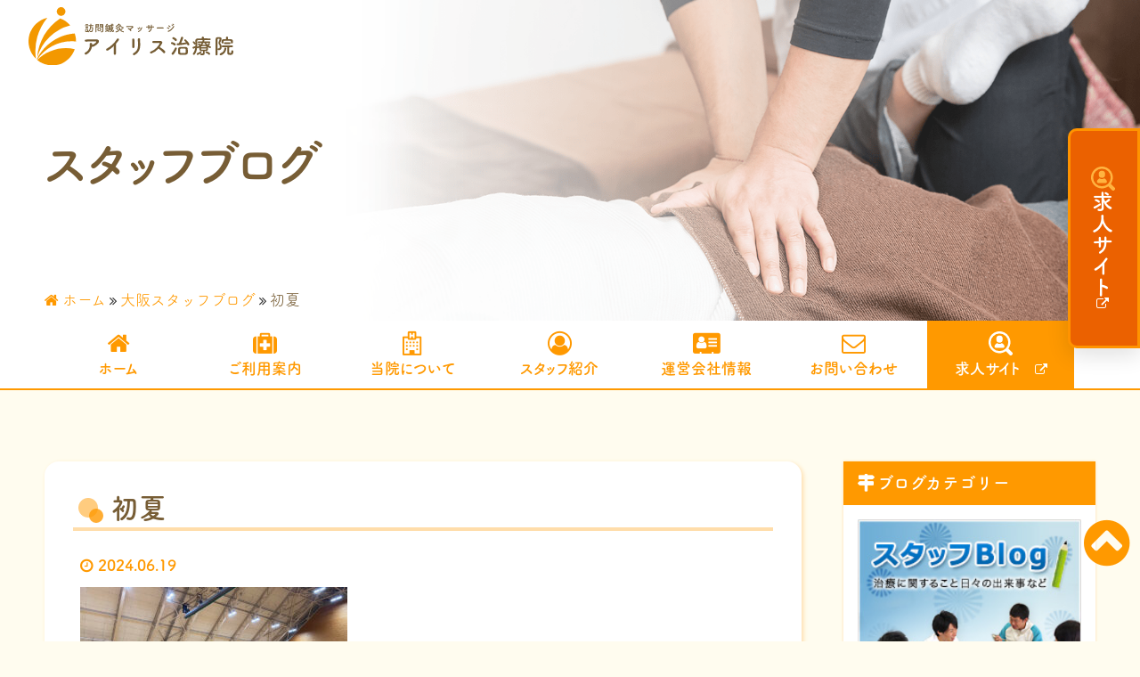

--- FILE ---
content_type: text/html; charset=UTF-8
request_url: https://iris-corp.net/blog/%E5%88%9D%E5%A4%8F/
body_size: 94726
content:
<!doctype html>
<html dir="ltr" lang="ja">
<head>
	<!-- Google Tag Manager -->
	<script>(function(w,d,s,l,i){w[l]=w[l]||[];w[l].push({'gtm.start':
	new Date().getTime(),event:'gtm.js'});var f=d.getElementsByTagName(s)[0],
	j=d.createElement(s),dl=l!='dataLayer'?'&l='+l:'';j.async=true;j.src=
	'https://www.googletagmanager.com/gtm.js?id='+i+dl;f.parentNode.insertBefore(j,f);
	})(window,document,'script','dataLayer','GTM-WJF4S82P');</script>
	<!-- End Google Tag Manager -->
	<meta charset="UTF-8">
	<meta name="viewport" content="width=device-width, initial-scale=1">
	<link rel="profile" href="https://gmpg.org/xfn/11">
	<link rel="stylesheet" href="https://cdn.jsdelivr.net/npm/fork-awesome@1.1.7/css/fork-awesome.min.css" integrity="sha256-gsmEoJAws/Kd3CjuOQzLie5Q3yshhvmo7YNtBG7aaEY=" crossorigin="anonymous">
	<link href="https://iris-corp.net/wp/wp-content/themes/iris/slick/slick-theme.css" rel="stylesheet" type="text/css">
	<link href="https://iris-corp.net/wp/wp-content/themes/iris/slick/slick.css" rel="stylesheet" type="text/css">
	<link href="https://iris-corp.net/wp/wp-content/themes/iris/fatNav/jquery.fatNav.min.css" rel="stylesheet" type="text/css">
	<script>
	  (function(d) {
		var config = {
		  kitId: 'tgm8zjl',
		  scriptTimeout: 3000,
		  async: true
		},
		h=d.documentElement,t=setTimeout(function(){h.className=h.className.replace(/\bwf-loading\b/g,"")+" wf-inactive";},config.scriptTimeout),tk=d.createElement("script"),f=false,s=d.getElementsByTagName("script")[0],a;h.className+=" wf-loading";tk.src='https://use.typekit.net/'+config.kitId+'.js';tk.async=true;tk.onload=tk.onreadystatechange=function(){a=this.readyState;if(f||a&&a!="complete"&&a!="loaded")return;f=true;clearTimeout(t);try{Typekit.load(config)}catch(e){}};s.parentNode.insertBefore(tk,s)
	  })(document);
	</script>
	<!-- Global site tag (gtag.js) - Google Analytics -->
	<script async src="https://www.googletagmanager.com/gtag/js?id=UA-171536628-1"></script>
	<script>
		window.dataLayer = window.dataLayer || [];
		function gtag(){dataLayer.push(arguments);}
		gtag('js', new Date());

		gtag('config', 'UA-171536628-1');
	</script>
			
	<title>初夏 | 訪問鍼灸マッサージ アイリス治療院</title>

		<!-- All in One SEO 4.6.0 - aioseo.com -->
		<meta name="description" content="【初夏】 こんにちは！ 徐々に暑い日が増えてきて真夏に近付いていますが皆様は体調などお変わりありませんでしょう" />
		<meta name="robots" content="max-snippet:-1, max-image-preview:large, max-video-preview:-1" />
		<link rel="canonical" href="https://iris-corp.net/blog/%e5%88%9d%e5%a4%8f/" />
		<meta name="generator" content="All in One SEO (AIOSEO) 4.6.0" />
		<script type="application/ld+json" class="aioseo-schema">
			{"@context":"https:\/\/schema.org","@graph":[{"@type":"Article","@id":"https:\/\/iris-corp.net\/blog\/%e5%88%9d%e5%a4%8f\/#article","name":"\u521d\u590f | \u8a2a\u554f\u937c\u7078\u30de\u30c3\u30b5\u30fc\u30b8 \u30a2\u30a4\u30ea\u30b9\u6cbb\u7642\u9662","headline":"\u521d\u590f","author":{"@id":"https:\/\/iris-corp.net\/author\/irispost\/#author"},"publisher":{"@id":"https:\/\/iris-corp.net\/#organization"},"image":{"@type":"ImageObject","url":"https:\/\/iris-corp.net\/wp\/wp-content\/uploads\/0BC34645-C11E-4FCD-9DC7-86FCB0B50E60.jpeg","@id":"https:\/\/iris-corp.net\/blog\/%e5%88%9d%e5%a4%8f\/#articleImage","width":1200,"height":900},"datePublished":"2024-06-19T13:48:22+00:00","dateModified":"2024-06-19T13:48:22+00:00","inLanguage":"ja","mainEntityOfPage":{"@id":"https:\/\/iris-corp.net\/blog\/%e5%88%9d%e5%a4%8f\/#webpage"},"isPartOf":{"@id":"https:\/\/iris-corp.net\/blog\/%e5%88%9d%e5%a4%8f\/#webpage"},"articleSection":"\u5927\u962a\u30b9\u30bf\u30c3\u30d5\u30d6\u30ed\u30b0, \u6c42\u4eba\u30d6\u30ed\u30b0"},{"@type":"BreadcrumbList","@id":"https:\/\/iris-corp.net\/blog\/%e5%88%9d%e5%a4%8f\/#breadcrumblist","itemListElement":[{"@type":"ListItem","@id":"https:\/\/iris-corp.net\/#listItem","position":1,"name":"\u5bb6","item":"https:\/\/iris-corp.net\/","nextItem":"https:\/\/iris-corp.net\/category\/blog\/#listItem"},{"@type":"ListItem","@id":"https:\/\/iris-corp.net\/category\/blog\/#listItem","position":2,"name":"\u5927\u962a\u30b9\u30bf\u30c3\u30d5\u30d6\u30ed\u30b0","item":"https:\/\/iris-corp.net\/category\/blog\/","nextItem":"https:\/\/iris-corp.net\/blog\/%e5%88%9d%e5%a4%8f\/#listItem","previousItem":"https:\/\/iris-corp.net\/#listItem"},{"@type":"ListItem","@id":"https:\/\/iris-corp.net\/blog\/%e5%88%9d%e5%a4%8f\/#listItem","position":3,"name":"\u521d\u590f","previousItem":"https:\/\/iris-corp.net\/category\/blog\/#listItem"}]},{"@type":"Organization","@id":"https:\/\/iris-corp.net\/#organization","name":"\u8a2a\u554f\u937c\u7078\u30de\u30c3\u30b5\u30fc\u30b8 \u30a2\u30a4\u30ea\u30b9\u6cbb\u7642\u9662","url":"https:\/\/iris-corp.net\/"},{"@type":"Person","@id":"https:\/\/iris-corp.net\/author\/irispost\/#author","url":"https:\/\/iris-corp.net\/author\/irispost\/","name":"irispost","image":{"@type":"ImageObject","@id":"https:\/\/iris-corp.net\/blog\/%e5%88%9d%e5%a4%8f\/#authorImage","url":"https:\/\/secure.gravatar.com\/avatar\/f6474cdbfbad57d7721feb993f7aa15b?s=96&d=mm&r=g","width":96,"height":96,"caption":"irispost"}},{"@type":"WebPage","@id":"https:\/\/iris-corp.net\/blog\/%e5%88%9d%e5%a4%8f\/#webpage","url":"https:\/\/iris-corp.net\/blog\/%e5%88%9d%e5%a4%8f\/","name":"\u521d\u590f | \u8a2a\u554f\u937c\u7078\u30de\u30c3\u30b5\u30fc\u30b8 \u30a2\u30a4\u30ea\u30b9\u6cbb\u7642\u9662","description":"\u3010\u521d\u590f\u3011 \u3053\u3093\u306b\u3061\u306f\uff01 \u5f90\u3005\u306b\u6691\u3044\u65e5\u304c\u5897\u3048\u3066\u304d\u3066\u771f\u590f\u306b\u8fd1\u4ed8\u3044\u3066\u3044\u307e\u3059\u304c\u7686\u69d8\u306f\u4f53\u8abf\u306a\u3069\u304a\u5909\u308f\u308a\u3042\u308a\u307e\u305b\u3093\u3067\u3057\u3087\u3046","inLanguage":"ja","isPartOf":{"@id":"https:\/\/iris-corp.net\/#website"},"breadcrumb":{"@id":"https:\/\/iris-corp.net\/blog\/%e5%88%9d%e5%a4%8f\/#breadcrumblist"},"author":{"@id":"https:\/\/iris-corp.net\/author\/irispost\/#author"},"creator":{"@id":"https:\/\/iris-corp.net\/author\/irispost\/#author"},"datePublished":"2024-06-19T13:48:22+00:00","dateModified":"2024-06-19T13:48:22+00:00"},{"@type":"WebSite","@id":"https:\/\/iris-corp.net\/#website","url":"https:\/\/iris-corp.net\/","name":"\u8a2a\u554f\u937c\u7078\u30de\u30c3\u30b5\u30fc\u30b8 \u30a2\u30a4\u30ea\u30b9\u6cbb\u7642\u9662","description":"\u5927\u962a\u30fb\u5175\u5eab\u30fb\u6771\u4eac\u3092\u4e2d\u5fc3\u306b\u3001\u8133\u6897\u585e\u30fb\u8133\u5352\u4e2d\u306e\u5f8c\u907a\u75c7\u306b\u82e6\u3057\u3080\u65b9\u306e\u8a2a\u554f\u937c\u7078\u30de\u30c3\u30b5\u30fc\u30b8\u3001\u30ea\u30cf\u30d3\u30ea\u3092\u5c02\u9580\u306b\u884c\u3063\u3066\u3044\u307e\u3059\u3002\u8133\u6897\u585e\u3001\u8133\u51fa\u8840\u3001\u30d1\u30fc\u30ad\u30f3\u30bd\u30f3\u75c5\u306a\u3069\u306e\u75c5\u6c17\u306b\u3088\u308b\u95a2\u7bc0\u62d8\u7e2e\u3084\u75db\u307f\u3001\u795e\u7d4c\u75db\u3001\u8170\u75db\u3001\u981a\u8155\u75c7\u5019\u7fa4\u3001\u30ea\u30a6\u30de\u30c1\u3001\u981a\u690e\u637b\u632b\u5f8c\u907a\u75c7\u306b\u3088\u308a\u6b69\u884c\u304c\u56f0\u96e3\u306b\u306a\u3063\u305f\u65b9\u306e\u304a\u5b85\u306b\u8a2a\u554f\u3057\u3066\u3001\u5065\u5eb7\u4fdd\u967a\u3092\u4f7f\u3063\u3066\u30ea\u30cf\u30d3\u30ea\u3084\u937c\u7078\u30de\u30c3\u30b5\u30fc\u30b8\u3092\u884c\u3046\u6cbb\u7642\u9662\u3067\u3059\u3002","inLanguage":"ja","publisher":{"@id":"https:\/\/iris-corp.net\/#organization"}}]}
		</script>
		<!-- All in One SEO -->

<link rel='dns-prefetch' href='//yubinbango.github.io' />
<link rel="alternate" type="application/rss+xml" title="訪問鍼灸マッサージ アイリス治療院 &raquo; フィード" href="https://iris-corp.net/feed/" />
<link rel="alternate" type="application/rss+xml" title="訪問鍼灸マッサージ アイリス治療院 &raquo; コメントフィード" href="https://iris-corp.net/comments/feed/" />
<link rel='stylesheet' id='sbi_styles-css' href='https://iris-corp.net/wp/wp-content/plugins/instagram-feed/css/sbi-styles.min.css?ver=6.2.10' type='text/css' media='all' />
<link rel='stylesheet' id='wp-block-library-css' href='https://iris-corp.net/wp/wp-includes/css/dist/block-library/style.min.css?ver=6.5.7' type='text/css' media='all' />
<style id='classic-theme-styles-inline-css' type='text/css'>
/*! This file is auto-generated */
.wp-block-button__link{color:#fff;background-color:#32373c;border-radius:9999px;box-shadow:none;text-decoration:none;padding:calc(.667em + 2px) calc(1.333em + 2px);font-size:1.125em}.wp-block-file__button{background:#32373c;color:#fff;text-decoration:none}
</style>
<style id='global-styles-inline-css' type='text/css'>
body{--wp--preset--color--black: #000000;--wp--preset--color--cyan-bluish-gray: #abb8c3;--wp--preset--color--white: #ffffff;--wp--preset--color--pale-pink: #f78da7;--wp--preset--color--vivid-red: #cf2e2e;--wp--preset--color--luminous-vivid-orange: #ff6900;--wp--preset--color--luminous-vivid-amber: #fcb900;--wp--preset--color--light-green-cyan: #7bdcb5;--wp--preset--color--vivid-green-cyan: #00d084;--wp--preset--color--pale-cyan-blue: #8ed1fc;--wp--preset--color--vivid-cyan-blue: #0693e3;--wp--preset--color--vivid-purple: #9b51e0;--wp--preset--gradient--vivid-cyan-blue-to-vivid-purple: linear-gradient(135deg,rgba(6,147,227,1) 0%,rgb(155,81,224) 100%);--wp--preset--gradient--light-green-cyan-to-vivid-green-cyan: linear-gradient(135deg,rgb(122,220,180) 0%,rgb(0,208,130) 100%);--wp--preset--gradient--luminous-vivid-amber-to-luminous-vivid-orange: linear-gradient(135deg,rgba(252,185,0,1) 0%,rgba(255,105,0,1) 100%);--wp--preset--gradient--luminous-vivid-orange-to-vivid-red: linear-gradient(135deg,rgba(255,105,0,1) 0%,rgb(207,46,46) 100%);--wp--preset--gradient--very-light-gray-to-cyan-bluish-gray: linear-gradient(135deg,rgb(238,238,238) 0%,rgb(169,184,195) 100%);--wp--preset--gradient--cool-to-warm-spectrum: linear-gradient(135deg,rgb(74,234,220) 0%,rgb(151,120,209) 20%,rgb(207,42,186) 40%,rgb(238,44,130) 60%,rgb(251,105,98) 80%,rgb(254,248,76) 100%);--wp--preset--gradient--blush-light-purple: linear-gradient(135deg,rgb(255,206,236) 0%,rgb(152,150,240) 100%);--wp--preset--gradient--blush-bordeaux: linear-gradient(135deg,rgb(254,205,165) 0%,rgb(254,45,45) 50%,rgb(107,0,62) 100%);--wp--preset--gradient--luminous-dusk: linear-gradient(135deg,rgb(255,203,112) 0%,rgb(199,81,192) 50%,rgb(65,88,208) 100%);--wp--preset--gradient--pale-ocean: linear-gradient(135deg,rgb(255,245,203) 0%,rgb(182,227,212) 50%,rgb(51,167,181) 100%);--wp--preset--gradient--electric-grass: linear-gradient(135deg,rgb(202,248,128) 0%,rgb(113,206,126) 100%);--wp--preset--gradient--midnight: linear-gradient(135deg,rgb(2,3,129) 0%,rgb(40,116,252) 100%);--wp--preset--font-size--small: 13px;--wp--preset--font-size--medium: 20px;--wp--preset--font-size--large: 36px;--wp--preset--font-size--x-large: 42px;--wp--preset--spacing--20: 0.44rem;--wp--preset--spacing--30: 0.67rem;--wp--preset--spacing--40: 1rem;--wp--preset--spacing--50: 1.5rem;--wp--preset--spacing--60: 2.25rem;--wp--preset--spacing--70: 3.38rem;--wp--preset--spacing--80: 5.06rem;--wp--preset--shadow--natural: 6px 6px 9px rgba(0, 0, 0, 0.2);--wp--preset--shadow--deep: 12px 12px 50px rgba(0, 0, 0, 0.4);--wp--preset--shadow--sharp: 6px 6px 0px rgba(0, 0, 0, 0.2);--wp--preset--shadow--outlined: 6px 6px 0px -3px rgba(255, 255, 255, 1), 6px 6px rgba(0, 0, 0, 1);--wp--preset--shadow--crisp: 6px 6px 0px rgba(0, 0, 0, 1);}:where(.is-layout-flex){gap: 0.5em;}:where(.is-layout-grid){gap: 0.5em;}body .is-layout-flex{display: flex;}body .is-layout-flex{flex-wrap: wrap;align-items: center;}body .is-layout-flex > *{margin: 0;}body .is-layout-grid{display: grid;}body .is-layout-grid > *{margin: 0;}:where(.wp-block-columns.is-layout-flex){gap: 2em;}:where(.wp-block-columns.is-layout-grid){gap: 2em;}:where(.wp-block-post-template.is-layout-flex){gap: 1.25em;}:where(.wp-block-post-template.is-layout-grid){gap: 1.25em;}.has-black-color{color: var(--wp--preset--color--black) !important;}.has-cyan-bluish-gray-color{color: var(--wp--preset--color--cyan-bluish-gray) !important;}.has-white-color{color: var(--wp--preset--color--white) !important;}.has-pale-pink-color{color: var(--wp--preset--color--pale-pink) !important;}.has-vivid-red-color{color: var(--wp--preset--color--vivid-red) !important;}.has-luminous-vivid-orange-color{color: var(--wp--preset--color--luminous-vivid-orange) !important;}.has-luminous-vivid-amber-color{color: var(--wp--preset--color--luminous-vivid-amber) !important;}.has-light-green-cyan-color{color: var(--wp--preset--color--light-green-cyan) !important;}.has-vivid-green-cyan-color{color: var(--wp--preset--color--vivid-green-cyan) !important;}.has-pale-cyan-blue-color{color: var(--wp--preset--color--pale-cyan-blue) !important;}.has-vivid-cyan-blue-color{color: var(--wp--preset--color--vivid-cyan-blue) !important;}.has-vivid-purple-color{color: var(--wp--preset--color--vivid-purple) !important;}.has-black-background-color{background-color: var(--wp--preset--color--black) !important;}.has-cyan-bluish-gray-background-color{background-color: var(--wp--preset--color--cyan-bluish-gray) !important;}.has-white-background-color{background-color: var(--wp--preset--color--white) !important;}.has-pale-pink-background-color{background-color: var(--wp--preset--color--pale-pink) !important;}.has-vivid-red-background-color{background-color: var(--wp--preset--color--vivid-red) !important;}.has-luminous-vivid-orange-background-color{background-color: var(--wp--preset--color--luminous-vivid-orange) !important;}.has-luminous-vivid-amber-background-color{background-color: var(--wp--preset--color--luminous-vivid-amber) !important;}.has-light-green-cyan-background-color{background-color: var(--wp--preset--color--light-green-cyan) !important;}.has-vivid-green-cyan-background-color{background-color: var(--wp--preset--color--vivid-green-cyan) !important;}.has-pale-cyan-blue-background-color{background-color: var(--wp--preset--color--pale-cyan-blue) !important;}.has-vivid-cyan-blue-background-color{background-color: var(--wp--preset--color--vivid-cyan-blue) !important;}.has-vivid-purple-background-color{background-color: var(--wp--preset--color--vivid-purple) !important;}.has-black-border-color{border-color: var(--wp--preset--color--black) !important;}.has-cyan-bluish-gray-border-color{border-color: var(--wp--preset--color--cyan-bluish-gray) !important;}.has-white-border-color{border-color: var(--wp--preset--color--white) !important;}.has-pale-pink-border-color{border-color: var(--wp--preset--color--pale-pink) !important;}.has-vivid-red-border-color{border-color: var(--wp--preset--color--vivid-red) !important;}.has-luminous-vivid-orange-border-color{border-color: var(--wp--preset--color--luminous-vivid-orange) !important;}.has-luminous-vivid-amber-border-color{border-color: var(--wp--preset--color--luminous-vivid-amber) !important;}.has-light-green-cyan-border-color{border-color: var(--wp--preset--color--light-green-cyan) !important;}.has-vivid-green-cyan-border-color{border-color: var(--wp--preset--color--vivid-green-cyan) !important;}.has-pale-cyan-blue-border-color{border-color: var(--wp--preset--color--pale-cyan-blue) !important;}.has-vivid-cyan-blue-border-color{border-color: var(--wp--preset--color--vivid-cyan-blue) !important;}.has-vivid-purple-border-color{border-color: var(--wp--preset--color--vivid-purple) !important;}.has-vivid-cyan-blue-to-vivid-purple-gradient-background{background: var(--wp--preset--gradient--vivid-cyan-blue-to-vivid-purple) !important;}.has-light-green-cyan-to-vivid-green-cyan-gradient-background{background: var(--wp--preset--gradient--light-green-cyan-to-vivid-green-cyan) !important;}.has-luminous-vivid-amber-to-luminous-vivid-orange-gradient-background{background: var(--wp--preset--gradient--luminous-vivid-amber-to-luminous-vivid-orange) !important;}.has-luminous-vivid-orange-to-vivid-red-gradient-background{background: var(--wp--preset--gradient--luminous-vivid-orange-to-vivid-red) !important;}.has-very-light-gray-to-cyan-bluish-gray-gradient-background{background: var(--wp--preset--gradient--very-light-gray-to-cyan-bluish-gray) !important;}.has-cool-to-warm-spectrum-gradient-background{background: var(--wp--preset--gradient--cool-to-warm-spectrum) !important;}.has-blush-light-purple-gradient-background{background: var(--wp--preset--gradient--blush-light-purple) !important;}.has-blush-bordeaux-gradient-background{background: var(--wp--preset--gradient--blush-bordeaux) !important;}.has-luminous-dusk-gradient-background{background: var(--wp--preset--gradient--luminous-dusk) !important;}.has-pale-ocean-gradient-background{background: var(--wp--preset--gradient--pale-ocean) !important;}.has-electric-grass-gradient-background{background: var(--wp--preset--gradient--electric-grass) !important;}.has-midnight-gradient-background{background: var(--wp--preset--gradient--midnight) !important;}.has-small-font-size{font-size: var(--wp--preset--font-size--small) !important;}.has-medium-font-size{font-size: var(--wp--preset--font-size--medium) !important;}.has-large-font-size{font-size: var(--wp--preset--font-size--large) !important;}.has-x-large-font-size{font-size: var(--wp--preset--font-size--x-large) !important;}
.wp-block-navigation a:where(:not(.wp-element-button)){color: inherit;}
:where(.wp-block-post-template.is-layout-flex){gap: 1.25em;}:where(.wp-block-post-template.is-layout-grid){gap: 1.25em;}
:where(.wp-block-columns.is-layout-flex){gap: 2em;}:where(.wp-block-columns.is-layout-grid){gap: 2em;}
.wp-block-pullquote{font-size: 1.5em;line-height: 1.6;}
</style>
<link rel='stylesheet' id='contact-form-7-css' href='https://iris-corp.net/wp/wp-content/plugins/contact-form-7/includes/css/styles.css?ver=5.9.3' type='text/css' media='all' />
<link rel='stylesheet' id='iris-style-css' href='https://iris-corp.net/wp/wp-content/themes/iris/style.css?ver=6.5.7' type='text/css' media='all' />
<link rel="icon" href="https://iris-corp.net/wp/wp-content/uploads/cropped-icon-32x32.png" sizes="32x32" />
<link rel="icon" href="https://iris-corp.net/wp/wp-content/uploads/cropped-icon-192x192.png" sizes="192x192" />
<link rel="apple-touch-icon" href="https://iris-corp.net/wp/wp-content/uploads/cropped-icon-180x180.png" />
<meta name="msapplication-TileImage" content="https://iris-corp.net/wp/wp-content/uploads/cropped-icon-270x270.png" />
</head>

<body class="post-template-default single single-post postid-8982 single-format-standard">
<!-- Google Tag Manager (noscript) -->
<noscript><iframe src="https://www.googletagmanager.com/ns.html?id=GTM-WJF4S82P"
height="0" width="0" style="display:none;visibility:hidden"></iframe></noscript>
<!-- End Google Tag Manager (noscript) -->
<div id="page" class="site">
	<span class="ham_txt">メニュー</span>
	<div class="fat-nav">
		<div class="fat-nav__wrapper wrap">
			<ul>
				<li><a href="https://iris-corp.net/">ホーム</a></li>
				<li class="pb0"><a href="https://iris-corp.net/guide/">ご利用案内</a></li>
				<li class="spsubmenu pt0"><a href="https://iris-corp.net/guide#target">どんな人が対象？</a></li>
				<li class="spsubmenu"><a href="https://iris-corp.net/guide#price">治療費・健康保険</a></li>
				<li class="spsubmenu"><a href="https://iris-corp.net/guide#flow">ご利用の流れ</a></li>
				<li class="spsubmenu"><a href="https://iris-corp.net/guide#case">改善事例</a></li>
				<li class="spsubmenu"><a href="https://iris-corp.net/guide#question">よくあるご質問</a></li>
				<li class="pb0"><a href="https://iris-corp.net/about/">当院について</a></li>
				<li class="spsubmenu pt0"><a href="https://iris-corp.net/about#feature">４つの特徴</a></li>
				<li class="spsubmenu"><a href="https://iris-corp.net/about#medical">医療関係者様へ</a></li>
				<li class="spsubmenu"><a href="https://iris-corp.net/about#greeting">院長あいさつ</a></li>
				<li class="spsubmenu"><a href="https://iris-corp.net/about#map">各治療院マップ</a></li>
			</ul>
			<ul>
				<li><a href="https://iris-corp.net/management/">運営会社情報</a></li>
				<li><a href="https://iris-corp.net/voice/">患者様の声</a></li>
				<li><a href="https://iris-corp.net/site-map/">サイトマップ</a></li>
				<li><a href="https://iris-corp.net/staff/">スタッフ紹介</a></li>
				<li class="pb0"><a href="https://iris-corp.net/blogs/">スタッフブログ</a></li>
				<li class="spsubmenu pt0"><a class="lirLink" href="https://iris-corp.net/category/directorblog/">院長</a></li>
				<li class="spsubmenu"><a class="lirLink" href="https://iris-corp.net/category/managerblog/">マネージャー</a></li>
				<li class="spsubmenu"><a class="lirLink" href="https://iris-corp.net/category/girlsblog/">アイリス女子</a></li>
				<li class="spsubmenu"><a class="lirLink" href="https://iris-corp.net/category/blog/">大阪スタッフ</a></li>
				<li class="spsubmenu"><a class="lirLink" href="https://iris-corp.net/category/blogtokyo/">東京スタッフ</a></li>
				<li><a href="https://iris-corp.net/inquiry/">お問い合わせ</a></li>
				<li><a target="_blank" class="lirLink" href="https://iriscorp.jp/">コーポレートサイト</a></li>
				<li><a target="_blank" class="lirLink" href="https://iris-career.com/">求人専門サイト</a></li>
			</ul>
		</div>
	</div>
		<div class="header-wrap relative">
		<header id="masthead" class="site-header page-header">
			<h1><a href="https://iris-corp.net/"><img src="https://iris-corp.net/wp/wp-content/themes/iris/images/logo.svg" alt="訪問鍼灸マッサージ アイリス治療院"></a>
			</h1>
		</header><!-- #masthead -->
		<div class="inner relative">
							<h1 class="page-title tukusi700">スタッフブログ</h1>
						
						<div class="breadcrumbs" typeof="BreadcrumbList" vocab="https://schema.org/">
				<!-- Breadcrumb NavXT 7.3.0 -->
<span property="itemListElement" typeof="ListItem"><a property="item" typeof="WebPage" title="Go to 訪問鍼灸マッサージ アイリス治療院." href="https://iris-corp.net" class="home" ><span property="name"><i class="fa fa-home" aria-hidden="true"></i> ホーム</span></a><meta property="position" content="1"></span><i class="fa fa-angle-double-right" aria-hidden="true"></i><span property="itemListElement" typeof="ListItem"><a property="item" typeof="WebPage" title="Go to the 大阪スタッフブログ category archives." href="https://iris-corp.net/category/blog/" class="taxonomy category" ><span property="name">大阪スタッフブログ</span></a><meta property="position" content="2"></span><i class="fa fa-angle-double-right" aria-hidden="true"></i><span class="post post-post current-item">初夏</span>			</div>
					</div>
	</div>
		
		<nav id="site-navigation" class="main-navigation">
		<ul class="inner wrap">
			<li><a href="https://iris-corp.net/"><i class="fa fa-home" aria-hidden="true"></i><br>ホーム</a></li>
			<li class="toggle"><a href="https://iris-corp.net/guide/"><i class="fa fa-medkit" aria-hidden="true"></i><br>ご利用案内</a>
				<div class="menu">
					<ul class="menu_inner inner">
						<li><a href="https://iris-corp.net/guide#target">どんな人が対象？</a></li>
						<li><a href="https://iris-corp.net/guide#price">治療費・健康保険</a></li>
						<li><a href="https://iris-corp.net/guide#flow">ご利用の流れ</a></li>
						<li><a href="https://iris-corp.net/guide#case">改善事例</a></li>
						<li><a href="https://iris-corp.net/guide#question">よくあるご質問</a></li>
					</ul>
				</div>
			</li>
			<li class="toggle">
				<a href="https://iris-corp.net/about/"><i class="fa fa-hospital-o" aria-hidden="true"></i><br>当院について</a>
				<div class="menu menu4">
					<ul class="menu_inner inner">
						<li><a href="https://iris-corp.net/about#feature">４つの特徴</a></li>
						<li><a href="https://iris-corp.net/about#medical">医療関係者様へ</a></li>
						<li><a href="https://iris-corp.net/about#greeting">院長あいさつ</a></li>
						<li><a href="https://iris-corp.net/about#map">各治療院マップ</a></li>
					</ul>
				</div>
			</li>
			<li><a href="https://iris-corp.net/staff/"><i class="fa fa-user-circle-o" aria-hidden="true"></i><br>スタッフ紹介</a></li>
			<li class="toggle">
				<a href="https://iris-corp.net/management/"><i class="fa fa-address-card" aria-hidden="true"></i><br>運営会社情報</a>
				<div class="menu menu4">
					<ul class="menu_inner inner">
						<li><a href="https://iris-corp.net/management#company">企業概要</a></li>
						<li><a target="_blank" href="https://iriscorp.jp/#section3">運営会社 代表あいさつ <i class="fa fa-external-link" aria-hidden="true"></i></a></li>
						<li><a target="_blank" href="https://iriscorp.jp/">コーポレートサイト <i class="fa fa-external-link" aria-hidden="true"></i></a></li>
						<li><a target="_blank" href="https://iris-career.com/">求人専門サイト <i class="fa fa-external-link" aria-hidden="true"></i></a></li>
					</ul>
				</div>
			</li>
			<li><a href="https://iris-corp.net/inquiry/"><i class="fa fa-envelope-o" aria-hidden="true"></i><br>お問い合わせ</a></li>
			<li class="job-site"><a target="_blank" href="https://iris-career.com/"><img src="https://iris-corp.net/wp/wp-content/uploads/search-user-icon-white.svg"/><br>求人サイト<i class="fa fa-external-link jobsite-icon" aria-hidden="true"></i></a></li>
		</ul>
	</nav><!-- #site-navigation -->
		<div id="content" class="site-content">

<div id="primary" class="content-area">
	<main id="main" class="site-main single-main inner flex">
		<article id="post-8982" class="post-8982 post type-post status-publish format-standard hentry category-blog category-recruit">
			<header class="entry-header">
				<h1 class="entry-title blog-title">初夏</h1>					<div class="entry-meta mb10">
						<span class="tukusi400 date"><i class="fa fa-clock-o" aria-hidden="true"></i> 2024.06.19</span>
					</div><!-- .entry-meta -->
							</header><!-- .entry-header -->
			<div class="entry-content">
								  					  <div><p><img fetchpriority="high" decoding="async" class="alignnone size-medium wp-image-8983" src="https://iris-corp.net/wp/wp-content/uploads/0BC34645-C11E-4FCD-9DC7-86FCB0B50E60-300x225.jpeg" alt="" width="300" height="225" srcset="https://iris-corp.net/wp/wp-content/uploads/0BC34645-C11E-4FCD-9DC7-86FCB0B50E60-300x225.jpeg 300w, https://iris-corp.net/wp/wp-content/uploads/0BC34645-C11E-4FCD-9DC7-86FCB0B50E60-800x600.jpeg 800w, https://iris-corp.net/wp/wp-content/uploads/0BC34645-C11E-4FCD-9DC7-86FCB0B50E60-768x576.jpeg 768w, https://iris-corp.net/wp/wp-content/uploads/0BC34645-C11E-4FCD-9DC7-86FCB0B50E60.jpeg 1200w" sizes="(max-width: 300px) 100vw, 300px" /></p>
<p>【初夏】</p>
<p>こんにちは！<br />
徐々に暑い日が増えてきて真夏に近付いていますが皆様は体調などお変わりありませんでしょうか。<br />
暑くなっても相変わらず仕事終わりや休日にフットサルをやりまくっている小坂です！</p>
<p>年齢：30代 所属：江坂 入社歴：4年目 雇用形態：正社員 役職：リーダー 鍼灸師歴：10年目</p>
<p>今期から大阪府フットサルリーグに参加しており、今まで以上にフットサルに熱中しております！<br />
写真は公式試合の時の画像です！<br />
試合が土曜日にあったりするため、お休みを頂く事があります。その際に有給休暇を使わせて頂くのですが、自分の訪問スケジュールを他のスタッフが回って来れたり日頃から助け合いが出来ているため気兼ねなくお休みを取ることが出来ます。アイリスではもっと有給の取りやすい様に日々改善を行っております。<br />
休みが欲しいけどな中々取れない方も多くいらっしゃると思います。<br />
その様な悩みがある方は一度お問い合わせ頂き、お話を聞いて頂けたらと思います！</p>
</div>
				  							</div><!-- .entry-content -->
			<footer class="entry-footer">
			</footer><!-- .entry-footer -->
		</article><!-- #post-8982 -->
		
<aside id="secondary" class="widget-area">
	<section id="custom_html-2" class="widget_text widget widget_custom_html"><h2 class="widget-title">ブログカテゴリー</h2><div class="textwidget custom-html-widget"><div class="bnr1"><a href="https://iris-corp.net/category/blog/"><img src="https://iris-corp.net/wp/wp-content/uploads/ttlimg-staffblog.jpg" alt=スタッフブログ大阪></a></div>
<div class="bnr2"><a href="https://iris-corp.net/category/blogtokyo/"><img src="https://iris-corp.net/wp/wp-content/uploads/ttlimg-tokyostaffblog.jpg" alt=スタッフブログ東京></a></div></div></section>
		<section id="recent-posts-2" class="widget widget_recent_entries">
		<h2 class="widget-title">最近のブログ記事</h2>
		<ul>
											<li>
					<a href="https://iris-corp.net/blog/%e5%ad%90%e8%82%b2%e3%81%a6%e3%81%a8%e4%bb%95%e4%ba%8b%e3%81%ae%e4%b8%a1%e7%ab%8b/">子育てと仕事の両立</a>
									</li>
											<li>
					<a href="https://iris-corp.net/blog/%e8%ac%b9%e8%b3%80%e6%96%b0%e5%b9%b4/">謹賀新年</a>
									</li>
											<li>
					<a href="https://iris-corp.net/blog/%e6%95%b4%e3%81%a3%e3%81%9f%e7%92%b0%e5%a2%83/">整った環境</a>
									</li>
											<li>
					<a href="https://iris-corp.net/blog/%e5%bf%83%e5%bc%b7%e3%81%84%e4%bb%b2%e9%96%93/">心強い仲間</a>
									</li>
											<li>
					<a href="https://iris-corp.net/blog/%e6%99%82%e9%96%93%e3%81%ab%e3%82%86%e3%81%a8%e3%82%8a%e3%81%ae%e3%81%82%e3%82%8b%e5%85%85%e5%ae%9f%e3%81%97%e3%81%9f%e6%af%8e%e6%97%a5/">時間にゆとりのある充実した毎日</a>
									</li>
											<li>
					<a href="https://iris-corp.net/blog/%e5%ad%a3%e7%af%80%e3%81%ae%e5%a4%89%e3%82%8f%e3%82%8a%e7%9b%ae-5/">季節の変わり目</a>
									</li>
											<li>
					<a href="https://iris-corp.net/blog/%e4%b8%83%e4%ba%94%e4%b8%89%e3%81%8a%e5%ae%ae%e5%8f%82%e3%82%8a/">七五三&#038;お宮参り</a>
									</li>
											<li>
					<a href="https://iris-corp.net/blogtokyo/%e3%80%8c%e3%81%82%e3%82%8a%e3%81%8c%e3%81%a8%e3%81%86%e3%83%81%e3%83%a3%e3%83%83%e3%83%88%e3%80%8d/">「ありがとうチャット」</a>
									</li>
											<li>
					<a href="https://iris-corp.net/blogtokyo/%e5%88%9d%e5%bf%83%e3%82%92%e5%bf%98%e3%82%8c%e3%81%9a%e3%81%ab%e3%80%82/">初心を忘れずに。</a>
									</li>
											<li>
					<a href="https://iris-corp.net/blogtokyo/%e6%82%a9%e3%81%bf%e3%82%84%e4%b8%8d%e5%ae%89%e3%82%92%e3%81%9d%e3%81%ae%e3%81%be%e3%81%be%e3%81%ab%e3%81%97%e3%81%aa%e3%81%84%ef%bc%81/">悩みや不安をそのままにしない！</a>
									</li>
					</ul>

		</section></aside><!-- #secondary -->
	</main><!-- #main -->
</div><!-- #primary -->

</div><!-- #content -->
<div class="fixed-button">
	<a target="_blank" href="https://iris-career.com/"><img src="https://iris-corp.net/wp/wp-content/uploads/search-user-icon.svg"/>求人サイト<i class="fa fa-external-link .extlink" aria-hidden="true"></i></a>
</div>
<div id="target" class="fixed-cta">
	<button id="remove"><i class="fa fa-times-circle-o" aria-hidden="true"></i></button>
	<h2>お試し体験実施中</h2>
	<ul class="conList flex">
		<li class="flat2"><p><a href="tel:0120-939-095"><span class="tel tukusi700"><i class="fa fa-phone" aria-hidden="true"></i> 0120-939-095</span></a></p>
			<p class="center　bold">電話受付 9時 - 18時</p>
		</li>
		<li class="flat2"><a class="btn" href="https://iris-corp.net/inquiry/"><i class="fa fa-envelope-o" aria-hidden="true"></i> 無料体験・お問い合わせ</a></li>
	</ul>
</div>

<section class="cta">
		<div class="inner">
			<ul>
				<li class="logoarea">
					<h1><img src="https://iris-corp.net/wp/wp-content/themes/iris/images/logo.svg" alt="訪問鍼灸マッサージ アイリス治療院"></h1>
					<p class="fs90 tukusi700">鍼灸師やマッサージ師の国家資格を持ったスタッフによる訪問マッサージ</p>
					<p class="time tukusi700">診療時間:<span class="fs180">9:00〜18:00</span> (※祝祭日も営業)</p>
				</li>
				<li class="actionarea">
					<div class="action flex nowrap">
						<div class="areasec flex">
							<div class="map"><a href="https://iris-corp.net/wp/wp-content/uploads/areamap01-2.jpg" target="_blank"><img src="https://iris-corp.net/wp/wp-content/uploads/areamap01-2.jpg" alt="対応エリア（大阪・兵庫・京都）"></a><p class="fs90 click">＊クリックで拡大します。</p></div>
							<div class="areatext">
								<div class="center"><h2 class="tukusi700"><i class="fa fa-map-marker" aria-hidden="true"></i>対応エリア（大阪・兵庫・京都）</h2></div>
								<ul class="arealist">
									<li>吹田市</li><li>豊中市</li><li>大阪市</li><li>池田市</li><li>川西市</li><li>箕面市</li><li>茨木市</li><li>高槻市</li><li>枚方市</li><li>門真市</li><li>寝屋川市</li><li>四條畷市</li><li>大東市</li><li>東大阪市</li><li>交野市</li><li>伊丹市</li><li>宝塚市</li><li>西宮市</li><li>芦屋市</li><li>京都市</li><li>宇治市</li><li>城陽市</li><li>京田辺市</li><li>長岡京市</li><li>八幡市</li><li>向日市</li><li>大山崎町</li><li>久御山町</li>
								</ul>
								<div class="center"><h2 class="tukusi700"><i class="fa fa-flag" aria-hidden="true"></i> アイリス治療院 店舗一覧</h2></div>
								<ul class="shoplist">
									<!-- <li><a href="https://iris-corp.net/about/#honbu/">江坂店</a></li> -->
									<li><a href="https://iris-corp.net/about/#ikeda">池田店</a></li>
									<li><a href="https://iris-corp.net/about/#minoh">箕面店</a></li>
									<li><a href="https://iris-corp.net/about/#amagasaki">尼崎店</a></li>
									<li><a href="https://iris-corp.net/about/#shijonawate">四條畷店</a></li>
									<li><a href="https://iris-corp.net/about/#takatsuki">高槻店</a></li>
									<li><a href="https://iris-corp.net/about/#moriguti">守口店</a></li>
									<li><a href="https://iris-corp.net/about/#horie">堀江店</a></li>
									<li><a href="https://iris-corp.net/about/#nisinomiya">西宮店</a></li>
									<li><a href="https://iris-corp.net/about/#hirakata_kuzuha">枚方くずは店</a></li>
									<li><a href="https://iris-corp.net/about/#kyoto">京都店</a></li>
									<li><a href="https://iris-corp.net/about/#fushimi">伏見店</a></li>
								</ul>
							</div>
						</div>
						<div class="areasec flex">
							<div class="map"><a href="https://iris-corp.net/wp/wp-content/uploads/areamap02.jpg" target="_blank"><img src="https://iris-corp.net/wp/wp-content/uploads/areamap02.jpg" alt="対応エリア（東京）"></a><p class="fs90 click">＊クリックで拡大します。</p></div>
							<div class="areatext">
								<div class="center"><h2 class="tukusi700"><i class="fa fa-map-marker" aria-hidden="true"></i> 対応エリア（東京）</h2></div>
								<ul class="arealist">
									<li>武蔵野市</li><li>杉並区</li><li>練馬区</li><li>世田谷区</li><li>三鷹市</li><li>西東京市</li><li>調布市</li><li>府中市</li><li>国分寺市</li><li>小平市</li><li>東村山市</li><li>立川市</li><li>日野市</li><li>昭島市</li><li>武蔵村山市</li><li>八王子市</li>
								</ul>
								<div class="center"><h2 class="tukusi700"><i class="fa fa-flag" aria-hidden="true"></i> アイリス治療院 店舗一覧</h2></div>
								<ul class="shoplist">
									<li><a href="https://iris-corp.net/about/#hachioji">八王子店</a></li>
									<li><a href="https://iris-corp.net/about/#tachikawa">立川店</a></li>
									<li><a href="https://iris-corp.net/about/#kichijoji">吉祥寺店</a></li>
								</ul>
							</div>
						</div>
					</div>
				</li>
			</ul>
      <div class="banwrap"><a target="_blank" href="https://iris-career.com/application/chiryoka/"><img src="https://iris-corp.net/wp/wp-content/uploads/celebration_ban.png" alt="当社サイトからの応募で採用された方には5万円贈呈いたします！"></a></div>
      <ul class="sns_ban wrap flex-center">
				<li class="rec_ban">
					<a class="tukusi700" target="_blank" href="https://iris-career.com/">
						<span>求人サイトはこちら <i class="fa fa-external-link" aria-hidden="true"></i></span>
						<img src="https://iris-corp.net/wp/wp-content/uploads/recruit_bnr.png" alt="求人サイトはこちら">
					</a></li>
			</ul>
			<ul class="sns_ban wrap">
				<li>
          <div class="fb-page" data-href="https://www.facebook.com/%E3%82%A2%E3%82%A4%E3%83%AA%E3%82%B9%E6%B2%BB%E7%99%82%E9%99%A2%E6%A0%AA%E5%BC%8F%E4%BC%9A%E7%A4%BE%E3%82%A2%E3%82%A4%E3%83%AA%E3%82%B9-292471397537895/" data-tabs="timeline" data-width="500" data-height="360" data-small-header="true" data-adapt-container-width="true" data-hide-cover="false" data-show-facepile="true"><blockquote cite="https://www.facebook.com/%E3%82%A2%E3%82%A4%E3%83%AA%E3%82%B9%E6%B2%BB%E7%99%82%E9%99%A2%E6%A0%AA%E5%BC%8F%E4%BC%9A%E7%A4%BE%E3%82%A2%E3%82%A4%E3%83%AA%E3%82%B9-292471397537895/" class="fb-xfbml-parse-ignore"><a href="https://www.facebook.com/%E3%82%A2%E3%82%A4%E3%83%AA%E3%82%B9%E6%B2%BB%E7%99%82%E9%99%A2%E6%A0%AA%E5%BC%8F%E4%BC%9A%E7%A4%BE%E3%82%A2%E3%82%A4%E3%83%AA%E3%82%B9-292471397537895/">アイリス治療院（株式会社アイリス）</a></blockquote></div>
        </li>
        <li>
<div id="sb_instagram"  class="sbi sbi_mob_col_5 sbi_tab_col_5 sbi_col_5 sbi_width_resp sbi_fixed_height" style="padding-bottom: 10px;width: 100%;height: 360px;" data-feedid="*1"  data-res="auto" data-cols="5" data-colsmobile="5" data-colstablet="5" data-num="10" data-nummobile="10" data-shortcode-atts="{&quot;feed&quot;:&quot;1&quot;,&quot;num&quot;:&quot;4&quot;,&quot;cols&quot;:&quot;4&quot;,&quot;showheader&quot;:&quot;false&quot;,&quot;0&quot;:&quot;buttontext=\&quot;\u3082\u3063\u3068\u898b\u308b\&quot;\u3000followcolor=#ff9900&quot;}"  data-postid="8982" data-locatornonce="f978f468c0" data-sbi-flags="favorLocal">
	<div class="sb_instagram_header  sbi_no_avatar"  style="padding: 5px;padding-bottom: 0; margin-bottom: 10px;"  >
	<a href="https://www.instagram.com/iris__group/" target="_blank" rel="nofollow noopener"  title="@iris__group" class="sbi_header_link">
		<div class="sbi_header_text sbi_no_bio">
			
			<h3>iris__group</h3>
					</div>

					<div class="sbi_header_img">
													<div class="sbi_header_hashtag_icon"  ><svg class="sbi_new_logo fa-instagram fa-w-14" aria-hidden="true" data-fa-processed="" aria-label="Instagram" data-prefix="fab" data-icon="instagram" role="img" viewBox="0 0 448 512">
	                <path fill="currentColor" d="M224.1 141c-63.6 0-114.9 51.3-114.9 114.9s51.3 114.9 114.9 114.9S339 319.5 339 255.9 287.7 141 224.1 141zm0 189.6c-41.1 0-74.7-33.5-74.7-74.7s33.5-74.7 74.7-74.7 74.7 33.5 74.7 74.7-33.6 74.7-74.7 74.7zm146.4-194.3c0 14.9-12 26.8-26.8 26.8-14.9 0-26.8-12-26.8-26.8s12-26.8 26.8-26.8 26.8 12 26.8 26.8zm76.1 27.2c-1.7-35.9-9.9-67.7-36.2-93.9-26.2-26.2-58-34.4-93.9-36.2-37-2.1-147.9-2.1-184.9 0-35.8 1.7-67.6 9.9-93.9 36.1s-34.4 58-36.2 93.9c-2.1 37-2.1 147.9 0 184.9 1.7 35.9 9.9 67.7 36.2 93.9s58 34.4 93.9 36.2c37 2.1 147.9 2.1 184.9 0 35.9-1.7 67.7-9.9 93.9-36.2 26.2-26.2 34.4-58 36.2-93.9 2.1-37 2.1-147.8 0-184.8zM398.8 388c-7.8 19.6-22.9 34.7-42.6 42.6-29.5 11.7-99.5 9-132.1 9s-102.7 2.6-132.1-9c-19.6-7.8-34.7-22.9-42.6-42.6-11.7-29.5-9-99.5-9-132.1s-2.6-102.7 9-132.1c7.8-19.6 22.9-34.7 42.6-42.6 29.5-11.7 99.5-9 132.1-9s102.7-2.6 132.1 9c19.6 7.8 34.7 22.9 42.6 42.6 11.7 29.5 9 99.5 9 132.1s2.7 102.7-9 132.1z"></path>
	            </svg></div>
							</div>
		
	</a>
</div>

    <div id="sbi_images"  style="padding: 5px;">
		<div class="sbi_item sbi_type_image sbi_new sbi_transition" id="sbi_18007401671406354" data-date="1726610025">
    <div class="sbi_photo_wrap">
        <a class="sbi_photo" href="https://www.instagram.com/p/DACLgp_zTS4/" target="_blank" rel="noopener nofollow" data-full-res="https://scontent-itm1-1.cdninstagram.com/v/t39.30808-6/469173032_18077906860600824_4485593707873633295_n.jpg?_nc_cat=104&#038;ccb=1-7&#038;_nc_sid=18de74&#038;_nc_ohc=sD8RVs6ok5wQ7kNvgEEI_fM&#038;_nc_zt=23&#038;_nc_ht=scontent-itm1-1.cdninstagram.com&#038;edm=ANo9K5cEAAAA&#038;_nc_gid=ALvBS9oqJwvHvOpdb7360LY&#038;oh=00_AYAx4rjZKdKosQNqFNp-DY0mQHgL3bhvGtp8HPpx4unAew&#038;oe=675626F5" data-img-src-set="{&quot;d&quot;:&quot;https:\/\/scontent-itm1-1.cdninstagram.com\/v\/t39.30808-6\/469173032_18077906860600824_4485593707873633295_n.jpg?_nc_cat=104&amp;ccb=1-7&amp;_nc_sid=18de74&amp;_nc_ohc=sD8RVs6ok5wQ7kNvgEEI_fM&amp;_nc_zt=23&amp;_nc_ht=scontent-itm1-1.cdninstagram.com&amp;edm=ANo9K5cEAAAA&amp;_nc_gid=ALvBS9oqJwvHvOpdb7360LY&amp;oh=00_AYAx4rjZKdKosQNqFNp-DY0mQHgL3bhvGtp8HPpx4unAew&amp;oe=675626F5&quot;,&quot;150&quot;:&quot;https:\/\/scontent-itm1-1.cdninstagram.com\/v\/t39.30808-6\/469173032_18077906860600824_4485593707873633295_n.jpg?_nc_cat=104&amp;ccb=1-7&amp;_nc_sid=18de74&amp;_nc_ohc=sD8RVs6ok5wQ7kNvgEEI_fM&amp;_nc_zt=23&amp;_nc_ht=scontent-itm1-1.cdninstagram.com&amp;edm=ANo9K5cEAAAA&amp;_nc_gid=ALvBS9oqJwvHvOpdb7360LY&amp;oh=00_AYAx4rjZKdKosQNqFNp-DY0mQHgL3bhvGtp8HPpx4unAew&amp;oe=675626F5&quot;,&quot;320&quot;:&quot;https:\/\/scontent-itm1-1.cdninstagram.com\/v\/t39.30808-6\/469173032_18077906860600824_4485593707873633295_n.jpg?_nc_cat=104&amp;ccb=1-7&amp;_nc_sid=18de74&amp;_nc_ohc=sD8RVs6ok5wQ7kNvgEEI_fM&amp;_nc_zt=23&amp;_nc_ht=scontent-itm1-1.cdninstagram.com&amp;edm=ANo9K5cEAAAA&amp;_nc_gid=ALvBS9oqJwvHvOpdb7360LY&amp;oh=00_AYAx4rjZKdKosQNqFNp-DY0mQHgL3bhvGtp8HPpx4unAew&amp;oe=675626F5&quot;,&quot;640&quot;:&quot;https:\/\/scontent-itm1-1.cdninstagram.com\/v\/t39.30808-6\/469173032_18077906860600824_4485593707873633295_n.jpg?_nc_cat=104&amp;ccb=1-7&amp;_nc_sid=18de74&amp;_nc_ohc=sD8RVs6ok5wQ7kNvgEEI_fM&amp;_nc_zt=23&amp;_nc_ht=scontent-itm1-1.cdninstagram.com&amp;edm=ANo9K5cEAAAA&amp;_nc_gid=ALvBS9oqJwvHvOpdb7360LY&amp;oh=00_AYAx4rjZKdKosQNqFNp-DY0mQHgL3bhvGtp8HPpx4unAew&amp;oe=675626F5&quot;}">
            <span class="sbi-screenreader"></span>
            	                    <img src="https://iris-corp.net/wp/wp-content/plugins/instagram-feed/img/placeholder.png" alt="アイリス治療院の勉強会 セミナー部門【アイライフ】の10月のイベントは、家庭医の草野医師をお招きします。
訪問鍼灸師やマッサージ 師が必要とする考え方などをアイリス治療院 山田 院長と対談形式で開催します！
グループ内 イベントとしてはもったいないので、今回は 学生さんにも参加していただけるようにしました。
訪問に興味のあるかは是非ご参加ください！！
訪問ってどんなことをするの？！という方はぜひぜひご参加ください！！

申し込みはこちらから
↓ ↓ ↓
https://lin.ee/1tKrUmc">
        </a>
    </div>
</div><div class="sbi_item sbi_type_carousel sbi_new sbi_transition" id="sbi_18067856374496275" data-date="1709902410">
    <div class="sbi_photo_wrap">
        <a class="sbi_photo" href="https://www.instagram.com/p/C4QQQ4aPRst/" target="_blank" rel="noopener nofollow" data-full-res="https://scontent-itm1-1.cdninstagram.com/v/t51.29350-15/431829500_1124030032286095_6834255362124632992_n.jpg?_nc_cat=105&#038;ccb=1-7&#038;_nc_sid=18de74&#038;_nc_ohc=1ySYl5IFJnQQ7kNvgFYRCjt&#038;_nc_zt=23&#038;_nc_ht=scontent-itm1-1.cdninstagram.com&#038;edm=ANo9K5cEAAAA&#038;_nc_gid=ALvBS9oqJwvHvOpdb7360LY&#038;oh=00_AYAMUzcVJtuboLTxhrI97nSJGNWPAl8uXzzXmEXeUQM7kw&#038;oe=67560B5D" data-img-src-set="{&quot;d&quot;:&quot;https:\/\/scontent-itm1-1.cdninstagram.com\/v\/t51.29350-15\/431829500_1124030032286095_6834255362124632992_n.jpg?_nc_cat=105&amp;ccb=1-7&amp;_nc_sid=18de74&amp;_nc_ohc=1ySYl5IFJnQQ7kNvgFYRCjt&amp;_nc_zt=23&amp;_nc_ht=scontent-itm1-1.cdninstagram.com&amp;edm=ANo9K5cEAAAA&amp;_nc_gid=ALvBS9oqJwvHvOpdb7360LY&amp;oh=00_AYAMUzcVJtuboLTxhrI97nSJGNWPAl8uXzzXmEXeUQM7kw&amp;oe=67560B5D&quot;,&quot;150&quot;:&quot;https:\/\/scontent-itm1-1.cdninstagram.com\/v\/t51.29350-15\/431829500_1124030032286095_6834255362124632992_n.jpg?_nc_cat=105&amp;ccb=1-7&amp;_nc_sid=18de74&amp;_nc_ohc=1ySYl5IFJnQQ7kNvgFYRCjt&amp;_nc_zt=23&amp;_nc_ht=scontent-itm1-1.cdninstagram.com&amp;edm=ANo9K5cEAAAA&amp;_nc_gid=ALvBS9oqJwvHvOpdb7360LY&amp;oh=00_AYAMUzcVJtuboLTxhrI97nSJGNWPAl8uXzzXmEXeUQM7kw&amp;oe=67560B5D&quot;,&quot;320&quot;:&quot;https:\/\/scontent-itm1-1.cdninstagram.com\/v\/t51.29350-15\/431829500_1124030032286095_6834255362124632992_n.jpg?_nc_cat=105&amp;ccb=1-7&amp;_nc_sid=18de74&amp;_nc_ohc=1ySYl5IFJnQQ7kNvgFYRCjt&amp;_nc_zt=23&amp;_nc_ht=scontent-itm1-1.cdninstagram.com&amp;edm=ANo9K5cEAAAA&amp;_nc_gid=ALvBS9oqJwvHvOpdb7360LY&amp;oh=00_AYAMUzcVJtuboLTxhrI97nSJGNWPAl8uXzzXmEXeUQM7kw&amp;oe=67560B5D&quot;,&quot;640&quot;:&quot;https:\/\/scontent-itm1-1.cdninstagram.com\/v\/t51.29350-15\/431829500_1124030032286095_6834255362124632992_n.jpg?_nc_cat=105&amp;ccb=1-7&amp;_nc_sid=18de74&amp;_nc_ohc=1ySYl5IFJnQQ7kNvgFYRCjt&amp;_nc_zt=23&amp;_nc_ht=scontent-itm1-1.cdninstagram.com&amp;edm=ANo9K5cEAAAA&amp;_nc_gid=ALvBS9oqJwvHvOpdb7360LY&amp;oh=00_AYAMUzcVJtuboLTxhrI97nSJGNWPAl8uXzzXmEXeUQM7kw&amp;oe=67560B5D&quot;}">
            <span class="sbi-screenreader"></span>
            <svg class="svg-inline--fa fa-clone fa-w-16 sbi_lightbox_carousel_icon" aria-hidden="true" aria-label="Clone" data-fa-proƒcessed="" data-prefix="far" data-icon="clone" role="img" xmlns="http://www.w3.org/2000/svg" viewBox="0 0 512 512">
	                <path fill="currentColor" d="M464 0H144c-26.51 0-48 21.49-48 48v48H48c-26.51 0-48 21.49-48 48v320c0 26.51 21.49 48 48 48h320c26.51 0 48-21.49 48-48v-48h48c26.51 0 48-21.49 48-48V48c0-26.51-21.49-48-48-48zM362 464H54a6 6 0 0 1-6-6V150a6 6 0 0 1 6-6h42v224c0 26.51 21.49 48 48 48h224v42a6 6 0 0 1-6 6zm96-96H150a6 6 0 0 1-6-6V54a6 6 0 0 1 6-6h308a6 6 0 0 1 6 6v308a6 6 0 0 1-6 6z"></path>
	            </svg>	                    <img src="https://iris-corp.net/wp/wp-content/plugins/instagram-feed/img/placeholder.png" alt="各地域で訪問鍼灸マッサージ事業の代表者が訪問の仕事について解説します！
後半はご参加いただいた皆様とフリーディスカッション形式と時間となります
面接会ではないですのでお気軽にお申し込みください♪

お申し込みは DM から 申し込んでいただくか、
下記URL から お申し込みください
https://www.spotlog.jp/seminar/detail.html?1709859004">
        </a>
    </div>
</div><div class="sbi_item sbi_type_carousel sbi_new sbi_transition" id="sbi_18001694075311174" data-date="1696393449">
    <div class="sbi_photo_wrap">
        <a class="sbi_photo" href="https://www.instagram.com/p/Cx9p9tFSUdI/" target="_blank" rel="noopener nofollow" data-full-res="https://scontent-itm1-1.cdninstagram.com/v/t51.29350-15/384778148_744048274301380_8260771158995692439_n.jpg?_nc_cat=101&#038;ccb=1-7&#038;_nc_sid=18de74&#038;_nc_ohc=zn-NZboTcQsQ7kNvgElfY4k&#038;_nc_zt=23&#038;_nc_ht=scontent-itm1-1.cdninstagram.com&#038;edm=ANo9K5cEAAAA&#038;_nc_gid=ALvBS9oqJwvHvOpdb7360LY&#038;oh=00_AYCI1xs3i-VGDdXVYEA1DFAhCEh8KeM61nSWRople2OaPw&#038;oe=6756277A" data-img-src-set="{&quot;d&quot;:&quot;https:\/\/scontent-itm1-1.cdninstagram.com\/v\/t51.29350-15\/384778148_744048274301380_8260771158995692439_n.jpg?_nc_cat=101&amp;ccb=1-7&amp;_nc_sid=18de74&amp;_nc_ohc=zn-NZboTcQsQ7kNvgElfY4k&amp;_nc_zt=23&amp;_nc_ht=scontent-itm1-1.cdninstagram.com&amp;edm=ANo9K5cEAAAA&amp;_nc_gid=ALvBS9oqJwvHvOpdb7360LY&amp;oh=00_AYCI1xs3i-VGDdXVYEA1DFAhCEh8KeM61nSWRople2OaPw&amp;oe=6756277A&quot;,&quot;150&quot;:&quot;https:\/\/scontent-itm1-1.cdninstagram.com\/v\/t51.29350-15\/384778148_744048274301380_8260771158995692439_n.jpg?_nc_cat=101&amp;ccb=1-7&amp;_nc_sid=18de74&amp;_nc_ohc=zn-NZboTcQsQ7kNvgElfY4k&amp;_nc_zt=23&amp;_nc_ht=scontent-itm1-1.cdninstagram.com&amp;edm=ANo9K5cEAAAA&amp;_nc_gid=ALvBS9oqJwvHvOpdb7360LY&amp;oh=00_AYCI1xs3i-VGDdXVYEA1DFAhCEh8KeM61nSWRople2OaPw&amp;oe=6756277A&quot;,&quot;320&quot;:&quot;https:\/\/scontent-itm1-1.cdninstagram.com\/v\/t51.29350-15\/384778148_744048274301380_8260771158995692439_n.jpg?_nc_cat=101&amp;ccb=1-7&amp;_nc_sid=18de74&amp;_nc_ohc=zn-NZboTcQsQ7kNvgElfY4k&amp;_nc_zt=23&amp;_nc_ht=scontent-itm1-1.cdninstagram.com&amp;edm=ANo9K5cEAAAA&amp;_nc_gid=ALvBS9oqJwvHvOpdb7360LY&amp;oh=00_AYCI1xs3i-VGDdXVYEA1DFAhCEh8KeM61nSWRople2OaPw&amp;oe=6756277A&quot;,&quot;640&quot;:&quot;https:\/\/scontent-itm1-1.cdninstagram.com\/v\/t51.29350-15\/384778148_744048274301380_8260771158995692439_n.jpg?_nc_cat=101&amp;ccb=1-7&amp;_nc_sid=18de74&amp;_nc_ohc=zn-NZboTcQsQ7kNvgElfY4k&amp;_nc_zt=23&amp;_nc_ht=scontent-itm1-1.cdninstagram.com&amp;edm=ANo9K5cEAAAA&amp;_nc_gid=ALvBS9oqJwvHvOpdb7360LY&amp;oh=00_AYCI1xs3i-VGDdXVYEA1DFAhCEh8KeM61nSWRople2OaPw&amp;oe=6756277A&quot;}">
            <span class="sbi-screenreader"></span>
            <svg class="svg-inline--fa fa-clone fa-w-16 sbi_lightbox_carousel_icon" aria-hidden="true" aria-label="Clone" data-fa-proƒcessed="" data-prefix="far" data-icon="clone" role="img" xmlns="http://www.w3.org/2000/svg" viewBox="0 0 512 512">
	                <path fill="currentColor" d="M464 0H144c-26.51 0-48 21.49-48 48v48H48c-26.51 0-48 21.49-48 48v320c0 26.51 21.49 48 48 48h320c26.51 0 48-21.49 48-48v-48h48c26.51 0 48-21.49 48-48V48c0-26.51-21.49-48-48-48zM362 464H54a6 6 0 0 1-6-6V150a6 6 0 0 1 6-6h42v224c0 26.51 21.49 48 48 48h224v42a6 6 0 0 1-6 6zm96-96H150a6 6 0 0 1-6-6V54a6 6 0 0 1 6-6h308a6 6 0 0 1 6 6v308a6 6 0 0 1-6 6z"></path>
	            </svg>	                    <img src="https://iris-corp.net/wp/wp-content/plugins/instagram-feed/img/placeholder.png" alt="【共に働いてくださる方、大募集‼️】

こんにちは。
訪問鍼灸マッサージアイリス治療院と申します。

大阪、北摂を拠点に　
訪問施術にあたり14年目を迎える当院ですが、訪問エリア拡大につき、
はり師、きゅう師、マッサージ師
の皆様のお力添えをいただければ幸いです！
※はり、きゅう師のみでも応募可

正社員、パートナー制度、業務委託契約など、柔軟な勤務形態をご用意しております！
お気軽にお問合せくださいませ。

〜募集概要〜

○正社員
完全週休2日制
総支給　26万
※日曜固定出勤　総支給27万
時短勤務可能
完全週休2.5可能

○パートナー制度
個人事業主としてアイリスと契約
完全歩合制
モデル
30歳　男性　完全週休2日
支払い総額　48万

○委託契約
総勢40名以上が在籍
お好きな時間にお好きなエリアで
週1から出勤可能
委託歩合、売上の50%

※お問合せはDMまたはフリーダイヤルまで
Tel 0120-939-095

皆様のご応募お待ちしております‼️

#アイリス治療院 
#訪問鍼灸マッサージ 
#募集 
#急募 
#エリア拡大">
        </a>
    </div>
</div><div class="sbi_item sbi_type_image sbi_new sbi_transition" id="sbi_17962948918817251" data-date="1663165073">
    <div class="sbi_photo_wrap">
        <a class="sbi_photo" href="https://www.instagram.com/p/CifX3jqJcpx/" target="_blank" rel="noopener nofollow" data-full-res="https://scontent-itm1-1.cdninstagram.com/v/t51.29350-15/306449698_539110277974248_8113446247300307201_n.jpg?_nc_cat=107&#038;ccb=1-7&#038;_nc_sid=18de74&#038;_nc_ohc=eqbxd5Zw-cMQ7kNvgHJwVOU&#038;_nc_zt=23&#038;_nc_ht=scontent-itm1-1.cdninstagram.com&#038;edm=ANo9K5cEAAAA&#038;_nc_gid=ALvBS9oqJwvHvOpdb7360LY&#038;oh=00_AYDoyjNGy0SAExMhnC8J_TXjZlCFdp2SOwkcOcII8EaPpA&#038;oe=675632B7" data-img-src-set="{&quot;d&quot;:&quot;https:\/\/scontent-itm1-1.cdninstagram.com\/v\/t51.29350-15\/306449698_539110277974248_8113446247300307201_n.jpg?_nc_cat=107&amp;ccb=1-7&amp;_nc_sid=18de74&amp;_nc_ohc=eqbxd5Zw-cMQ7kNvgHJwVOU&amp;_nc_zt=23&amp;_nc_ht=scontent-itm1-1.cdninstagram.com&amp;edm=ANo9K5cEAAAA&amp;_nc_gid=ALvBS9oqJwvHvOpdb7360LY&amp;oh=00_AYDoyjNGy0SAExMhnC8J_TXjZlCFdp2SOwkcOcII8EaPpA&amp;oe=675632B7&quot;,&quot;150&quot;:&quot;https:\/\/scontent-itm1-1.cdninstagram.com\/v\/t51.29350-15\/306449698_539110277974248_8113446247300307201_n.jpg?_nc_cat=107&amp;ccb=1-7&amp;_nc_sid=18de74&amp;_nc_ohc=eqbxd5Zw-cMQ7kNvgHJwVOU&amp;_nc_zt=23&amp;_nc_ht=scontent-itm1-1.cdninstagram.com&amp;edm=ANo9K5cEAAAA&amp;_nc_gid=ALvBS9oqJwvHvOpdb7360LY&amp;oh=00_AYDoyjNGy0SAExMhnC8J_TXjZlCFdp2SOwkcOcII8EaPpA&amp;oe=675632B7&quot;,&quot;320&quot;:&quot;https:\/\/scontent-itm1-1.cdninstagram.com\/v\/t51.29350-15\/306449698_539110277974248_8113446247300307201_n.jpg?_nc_cat=107&amp;ccb=1-7&amp;_nc_sid=18de74&amp;_nc_ohc=eqbxd5Zw-cMQ7kNvgHJwVOU&amp;_nc_zt=23&amp;_nc_ht=scontent-itm1-1.cdninstagram.com&amp;edm=ANo9K5cEAAAA&amp;_nc_gid=ALvBS9oqJwvHvOpdb7360LY&amp;oh=00_AYDoyjNGy0SAExMhnC8J_TXjZlCFdp2SOwkcOcII8EaPpA&amp;oe=675632B7&quot;,&quot;640&quot;:&quot;https:\/\/scontent-itm1-1.cdninstagram.com\/v\/t51.29350-15\/306449698_539110277974248_8113446247300307201_n.jpg?_nc_cat=107&amp;ccb=1-7&amp;_nc_sid=18de74&amp;_nc_ohc=eqbxd5Zw-cMQ7kNvgHJwVOU&amp;_nc_zt=23&amp;_nc_ht=scontent-itm1-1.cdninstagram.com&amp;edm=ANo9K5cEAAAA&amp;_nc_gid=ALvBS9oqJwvHvOpdb7360LY&amp;oh=00_AYDoyjNGy0SAExMhnC8J_TXjZlCFdp2SOwkcOcII8EaPpA&amp;oe=675632B7&quot;}">
            <span class="sbi-screenreader"></span>
            	                    <img src="https://iris-corp.net/wp/wp-content/plugins/instagram-feed/img/placeholder.png" alt="こんにちは！
池田事務所所属の新田です！
最近、薬膳にハマっております。
写真のとうもろこしも実は薬膳食材の一つで、
この時期にピッタリです！
とうもろこしは疲労回復やむくみ改善、
さらに動脈硬化の予防にも繋がります。
栄養も豊富なので夏バテにも有効的です。

年齢：20代
所属：池田事務所
入社歴：2年目(中途採用)
雇用形態：正社員
役職：なし
鍼灸師歴：3年目

今年でアイリス治療院に入社して
2年目を迎えます。
入社当時と比べると受け持つ患者様も多く、
任される仕事も増え、
忙しい日々を過ごしております。
任せられる仕事が増えると、
それに伴い責任感も伴います。
プレッシャーがありますが、
自身の能力も上がり成長を感じております。
また周りの先輩方は様々な経験や技術、
知識を持っておられますので、
施術家としてもかなり飛躍できる環境になります。
年上の先輩も多いですが、
皆様とても優しく、しっかり答えてくださります。
先輩方の指導もあり、
今では毎月のように患者様から
指名をいただくようになりました。
患者様から「先生に来て欲しい」と言われると、
患者様から認めれ、かなり自信につながります。
様々な年齢層のスタッフが在住しており、
経験豊富な先輩方がたくさんおられます。
施術家としてさらに成長したい、
就職に迷っているからは
お気軽にご相談ください。
 #訪問#訪問鍼灸#鍼灸">
        </a>
    </div>
</div><div class="sbi_item sbi_type_image sbi_new sbi_transition" id="sbi_17969411449776167" data-date="1661136935">
    <div class="sbi_photo_wrap">
        <a class="sbi_photo" href="https://www.instagram.com/p/Chi7gIXJ5R3/" target="_blank" rel="noopener nofollow" data-full-res="https://scontent-itm1-1.cdninstagram.com/v/t51.29350-15/300710358_484184246375999_4056831247488935075_n.jpg?_nc_cat=100&#038;ccb=1-7&#038;_nc_sid=18de74&#038;_nc_ohc=NLdQRDvvB3cQ7kNvgGKFTdi&#038;_nc_zt=23&#038;_nc_ht=scontent-itm1-1.cdninstagram.com&#038;edm=ANo9K5cEAAAA&#038;_nc_gid=ALvBS9oqJwvHvOpdb7360LY&#038;oh=00_AYCslYYrpbW5wZhQA_B2Cht9SAKF3YFO3dmXRX541WXsPA&#038;oe=675616D2" data-img-src-set="{&quot;d&quot;:&quot;https:\/\/scontent-itm1-1.cdninstagram.com\/v\/t51.29350-15\/300710358_484184246375999_4056831247488935075_n.jpg?_nc_cat=100&amp;ccb=1-7&amp;_nc_sid=18de74&amp;_nc_ohc=NLdQRDvvB3cQ7kNvgGKFTdi&amp;_nc_zt=23&amp;_nc_ht=scontent-itm1-1.cdninstagram.com&amp;edm=ANo9K5cEAAAA&amp;_nc_gid=ALvBS9oqJwvHvOpdb7360LY&amp;oh=00_AYCslYYrpbW5wZhQA_B2Cht9SAKF3YFO3dmXRX541WXsPA&amp;oe=675616D2&quot;,&quot;150&quot;:&quot;https:\/\/scontent-itm1-1.cdninstagram.com\/v\/t51.29350-15\/300710358_484184246375999_4056831247488935075_n.jpg?_nc_cat=100&amp;ccb=1-7&amp;_nc_sid=18de74&amp;_nc_ohc=NLdQRDvvB3cQ7kNvgGKFTdi&amp;_nc_zt=23&amp;_nc_ht=scontent-itm1-1.cdninstagram.com&amp;edm=ANo9K5cEAAAA&amp;_nc_gid=ALvBS9oqJwvHvOpdb7360LY&amp;oh=00_AYCslYYrpbW5wZhQA_B2Cht9SAKF3YFO3dmXRX541WXsPA&amp;oe=675616D2&quot;,&quot;320&quot;:&quot;https:\/\/scontent-itm1-1.cdninstagram.com\/v\/t51.29350-15\/300710358_484184246375999_4056831247488935075_n.jpg?_nc_cat=100&amp;ccb=1-7&amp;_nc_sid=18de74&amp;_nc_ohc=NLdQRDvvB3cQ7kNvgGKFTdi&amp;_nc_zt=23&amp;_nc_ht=scontent-itm1-1.cdninstagram.com&amp;edm=ANo9K5cEAAAA&amp;_nc_gid=ALvBS9oqJwvHvOpdb7360LY&amp;oh=00_AYCslYYrpbW5wZhQA_B2Cht9SAKF3YFO3dmXRX541WXsPA&amp;oe=675616D2&quot;,&quot;640&quot;:&quot;https:\/\/scontent-itm1-1.cdninstagram.com\/v\/t51.29350-15\/300710358_484184246375999_4056831247488935075_n.jpg?_nc_cat=100&amp;ccb=1-7&amp;_nc_sid=18de74&amp;_nc_ohc=NLdQRDvvB3cQ7kNvgGKFTdi&amp;_nc_zt=23&amp;_nc_ht=scontent-itm1-1.cdninstagram.com&amp;edm=ANo9K5cEAAAA&amp;_nc_gid=ALvBS9oqJwvHvOpdb7360LY&amp;oh=00_AYCslYYrpbW5wZhQA_B2Cht9SAKF3YFO3dmXRX541WXsPA&amp;oe=675616D2&quot;}">
            <span class="sbi-screenreader"></span>
            	                    <img src="https://iris-corp.net/wp/wp-content/plugins/instagram-feed/img/placeholder.png" alt="こんにちは！池田事務所所属の大北です。
写真は患者様宅の猫ちゃん、とても癒されます！

年齢：20代
所属：池田事務所　
入社歴：3年目、中途採用
雇用形態：正社員
役職：リーダー
鍼灸師歴：7年目

私は二年前の八月、一番暑い時に
訪問鍼灸の世界に飛び込みました。
暑さに慣れることが大変で訪問業務の
大変さを痛感していました。
ですが訪問先で体調や天候を
気にかけてくださり、たくさんの元気を
いただいたことを今でも覚えています。
今では新婚生活を満喫しながら、
リーダーという役割をいただき新しい仕事、
苦手な分野に挑戦し自分を高めながら
充実した毎日を送っております。
自分自身の生活環境が変化しても
柔軟に対応が出来る職場だと思います。
週休2日制に豊富な手当て（歩合）が
あなたを助けてくれます！
今後の働き方について迷われている方は
お気軽にご相談ください。
お会いできる日を楽しみにしております。
#訪問鍼灸">
        </a>
    </div>
</div><div class="sbi_item sbi_type_image sbi_new sbi_transition" id="sbi_17930370917398110" data-date="1660011542">
    <div class="sbi_photo_wrap">
        <a class="sbi_photo" href="https://www.instagram.com/p/ChBY-9Lps79/" target="_blank" rel="noopener nofollow" data-full-res="https://scontent-itm1-1.cdninstagram.com/v/t51.29350-15/298524199_168729912381691_9088805735780315929_n.jpg?_nc_cat=104&#038;ccb=1-7&#038;_nc_sid=18de74&#038;_nc_ohc=GbANG3mObyIQ7kNvgGKriBW&#038;_nc_zt=23&#038;_nc_ht=scontent-itm1-1.cdninstagram.com&#038;edm=ANo9K5cEAAAA&#038;_nc_gid=ALvBS9oqJwvHvOpdb7360LY&#038;oh=00_AYCo1mR2hi1CNgXAuL8hnOdRPjGyKZW0tAucQOKfnvR0uw&#038;oe=675630C9" data-img-src-set="{&quot;d&quot;:&quot;https:\/\/scontent-itm1-1.cdninstagram.com\/v\/t51.29350-15\/298524199_168729912381691_9088805735780315929_n.jpg?_nc_cat=104&amp;ccb=1-7&amp;_nc_sid=18de74&amp;_nc_ohc=GbANG3mObyIQ7kNvgGKriBW&amp;_nc_zt=23&amp;_nc_ht=scontent-itm1-1.cdninstagram.com&amp;edm=ANo9K5cEAAAA&amp;_nc_gid=ALvBS9oqJwvHvOpdb7360LY&amp;oh=00_AYCo1mR2hi1CNgXAuL8hnOdRPjGyKZW0tAucQOKfnvR0uw&amp;oe=675630C9&quot;,&quot;150&quot;:&quot;https:\/\/scontent-itm1-1.cdninstagram.com\/v\/t51.29350-15\/298524199_168729912381691_9088805735780315929_n.jpg?_nc_cat=104&amp;ccb=1-7&amp;_nc_sid=18de74&amp;_nc_ohc=GbANG3mObyIQ7kNvgGKriBW&amp;_nc_zt=23&amp;_nc_ht=scontent-itm1-1.cdninstagram.com&amp;edm=ANo9K5cEAAAA&amp;_nc_gid=ALvBS9oqJwvHvOpdb7360LY&amp;oh=00_AYCo1mR2hi1CNgXAuL8hnOdRPjGyKZW0tAucQOKfnvR0uw&amp;oe=675630C9&quot;,&quot;320&quot;:&quot;https:\/\/scontent-itm1-1.cdninstagram.com\/v\/t51.29350-15\/298524199_168729912381691_9088805735780315929_n.jpg?_nc_cat=104&amp;ccb=1-7&amp;_nc_sid=18de74&amp;_nc_ohc=GbANG3mObyIQ7kNvgGKriBW&amp;_nc_zt=23&amp;_nc_ht=scontent-itm1-1.cdninstagram.com&amp;edm=ANo9K5cEAAAA&amp;_nc_gid=ALvBS9oqJwvHvOpdb7360LY&amp;oh=00_AYCo1mR2hi1CNgXAuL8hnOdRPjGyKZW0tAucQOKfnvR0uw&amp;oe=675630C9&quot;,&quot;640&quot;:&quot;https:\/\/scontent-itm1-1.cdninstagram.com\/v\/t51.29350-15\/298524199_168729912381691_9088805735780315929_n.jpg?_nc_cat=104&amp;ccb=1-7&amp;_nc_sid=18de74&amp;_nc_ohc=GbANG3mObyIQ7kNvgGKriBW&amp;_nc_zt=23&amp;_nc_ht=scontent-itm1-1.cdninstagram.com&amp;edm=ANo9K5cEAAAA&amp;_nc_gid=ALvBS9oqJwvHvOpdb7360LY&amp;oh=00_AYCo1mR2hi1CNgXAuL8hnOdRPjGyKZW0tAucQOKfnvR0uw&amp;oe=675630C9&quot;}">
            <span class="sbi-screenreader"></span>
            	                    <img src="https://iris-corp.net/wp/wp-content/plugins/instagram-feed/img/placeholder.png" alt="こんにちは！
池田事務所の小松です。
患者様を迎える治療院から訪問鍼灸に
転職したきっかけのひとつ。

年齢：30代
所属：池田事務所　
入社歴：2年目、中途採用
雇用形態：正社員
役職：なし
鍼灸師歴：7年目

訪問鍼灸を選んだ理由は
治療院で働いている時に
担当していた患者様がご自宅で転倒し
外出困難になってしまい
私自身サポート出来ずにいたことが
きっかけでした。
患者様のご自宅、施設様に直接出向いて
サポートできるパーソナルな仕事です。
アイリス治療院では多くのエリアで
様々な経験のある鍼灸師の仲間がいるので
困ったことや分からない症例の共有などもあり
自身のスキルアップにもなります。

写真のように多くの喜びの声を頂いております。

是非訪問鍼灸に興味がある方は
お話や見学も出来るのでお待ちしています。
一緒に働ける日を楽しみにしています
#訪問鍼灸#鍼灸">
        </a>
    </div>
</div><div class="sbi_item sbi_type_image sbi_new sbi_transition" id="sbi_17912238911591380" data-date="1657726814">
    <div class="sbi_photo_wrap">
        <a class="sbi_photo" href="https://www.instagram.com/p/Cf9TNgOJgKT/" target="_blank" rel="noopener nofollow" data-full-res="https://scontent-itm1-1.cdninstagram.com/v/t51.29350-15/293257755_114835571285114_3884083535735889380_n.jpg?_nc_cat=101&#038;ccb=1-7&#038;_nc_sid=18de74&#038;_nc_ohc=qXm-1tZgYWoQ7kNvgHiYeYG&#038;_nc_zt=23&#038;_nc_ht=scontent-itm1-1.cdninstagram.com&#038;edm=ANo9K5cEAAAA&#038;_nc_gid=ALvBS9oqJwvHvOpdb7360LY&#038;oh=00_AYBbG8oOV74CVAlVC79Q3t0fAaC3uZAERRg_N_VQhdVM-g&#038;oe=675617FB" data-img-src-set="{&quot;d&quot;:&quot;https:\/\/scontent-itm1-1.cdninstagram.com\/v\/t51.29350-15\/293257755_114835571285114_3884083535735889380_n.jpg?_nc_cat=101&amp;ccb=1-7&amp;_nc_sid=18de74&amp;_nc_ohc=qXm-1tZgYWoQ7kNvgHiYeYG&amp;_nc_zt=23&amp;_nc_ht=scontent-itm1-1.cdninstagram.com&amp;edm=ANo9K5cEAAAA&amp;_nc_gid=ALvBS9oqJwvHvOpdb7360LY&amp;oh=00_AYBbG8oOV74CVAlVC79Q3t0fAaC3uZAERRg_N_VQhdVM-g&amp;oe=675617FB&quot;,&quot;150&quot;:&quot;https:\/\/scontent-itm1-1.cdninstagram.com\/v\/t51.29350-15\/293257755_114835571285114_3884083535735889380_n.jpg?_nc_cat=101&amp;ccb=1-7&amp;_nc_sid=18de74&amp;_nc_ohc=qXm-1tZgYWoQ7kNvgHiYeYG&amp;_nc_zt=23&amp;_nc_ht=scontent-itm1-1.cdninstagram.com&amp;edm=ANo9K5cEAAAA&amp;_nc_gid=ALvBS9oqJwvHvOpdb7360LY&amp;oh=00_AYBbG8oOV74CVAlVC79Q3t0fAaC3uZAERRg_N_VQhdVM-g&amp;oe=675617FB&quot;,&quot;320&quot;:&quot;https:\/\/scontent-itm1-1.cdninstagram.com\/v\/t51.29350-15\/293257755_114835571285114_3884083535735889380_n.jpg?_nc_cat=101&amp;ccb=1-7&amp;_nc_sid=18de74&amp;_nc_ohc=qXm-1tZgYWoQ7kNvgHiYeYG&amp;_nc_zt=23&amp;_nc_ht=scontent-itm1-1.cdninstagram.com&amp;edm=ANo9K5cEAAAA&amp;_nc_gid=ALvBS9oqJwvHvOpdb7360LY&amp;oh=00_AYBbG8oOV74CVAlVC79Q3t0fAaC3uZAERRg_N_VQhdVM-g&amp;oe=675617FB&quot;,&quot;640&quot;:&quot;https:\/\/scontent-itm1-1.cdninstagram.com\/v\/t51.29350-15\/293257755_114835571285114_3884083535735889380_n.jpg?_nc_cat=101&amp;ccb=1-7&amp;_nc_sid=18de74&amp;_nc_ohc=qXm-1tZgYWoQ7kNvgHiYeYG&amp;_nc_zt=23&amp;_nc_ht=scontent-itm1-1.cdninstagram.com&amp;edm=ANo9K5cEAAAA&amp;_nc_gid=ALvBS9oqJwvHvOpdb7360LY&amp;oh=00_AYBbG8oOV74CVAlVC79Q3t0fAaC3uZAERRg_N_VQhdVM-g&amp;oe=675617FB&quot;}">
            <span class="sbi-screenreader"></span>
            	                    <img src="https://iris-corp.net/wp/wp-content/plugins/instagram-feed/img/placeholder.png" alt="高槻班所属の三舩です。
TikTokやってるので是非見てみて下さい！
動画再生数増やすにはどんな内容をとればいいか、言い方、撮り方など変えていきながら奮闘中です。
 
年齢：20代
所属：高槻事務所
入社歴：5年目
雇用形態：正社員
役職：リーダー
鍼灸師歴：5年目
 
施設、居宅への訪問を行ってますが施設に訪問した時の話を少しだけさせて頂きます。
いつものようにとある施設様に訪問すると笹の葉があり、スタッフの方が「アイリスさんも短冊に願い事をかいてください」と短冊を渡して下さりました。
何を書こうかと思いとっさに（施設の皆様がお元気で一日一日楽しく過ごせますように）と書きました。とってつけたような言葉ですが、スタッフの方に短冊を渡すと笑ってくださり今日も宜しくお願いしますとお互いに明るい雰囲気の中挨拶し施術へ向かう事が出来ました。
特別な話ではなく、ただ日常の仕事の中の一コマですが、そういったことを体感でき、ありがたみや楽しさに触れられることができるのが今している仕事だと思います。
憤りを感じる事、どうしようもない怒りを抱く事、不安になってしまうこといっぱいマイナスなことはいくらでもありますが、笑顔、元気、やさしさに触れ成長できるこの仕事を鍼灸師の方は仲間として、お身体の痛みに悩まれている方はご利用者様として繋がりたいと思っています。
暑い日が続きますがここまで読んで下さった皆様お身体に気をつけてお過ごしください。
#訪問鍼灸#大阪#東京#鍼灸#訪問">
        </a>
    </div>
</div><div class="sbi_item sbi_type_image sbi_new sbi_transition" id="sbi_17870393096683722" data-date="1656581495">
    <div class="sbi_photo_wrap">
        <a class="sbi_photo" href="https://www.instagram.com/p/CfbKsHwO2xU/" target="_blank" rel="noopener nofollow" data-full-res="https://scontent-itm1-1.cdninstagram.com/v/t51.29350-15/291124608_361410919464438_4170940542729541374_n.jpg?_nc_cat=110&#038;ccb=1-7&#038;_nc_sid=18de74&#038;_nc_ohc=ql62bZsPp_IQ7kNvgHvVYaw&#038;_nc_zt=23&#038;_nc_ht=scontent-itm1-1.cdninstagram.com&#038;edm=ANo9K5cEAAAA&#038;_nc_gid=ALvBS9oqJwvHvOpdb7360LY&#038;oh=00_AYAGkazPVaSY_roIdIKtqWpmIAWAMJP2cQvaE8Ru_VjDGg&#038;oe=67563375" data-img-src-set="{&quot;d&quot;:&quot;https:\/\/scontent-itm1-1.cdninstagram.com\/v\/t51.29350-15\/291124608_361410919464438_4170940542729541374_n.jpg?_nc_cat=110&amp;ccb=1-7&amp;_nc_sid=18de74&amp;_nc_ohc=ql62bZsPp_IQ7kNvgHvVYaw&amp;_nc_zt=23&amp;_nc_ht=scontent-itm1-1.cdninstagram.com&amp;edm=ANo9K5cEAAAA&amp;_nc_gid=ALvBS9oqJwvHvOpdb7360LY&amp;oh=00_AYAGkazPVaSY_roIdIKtqWpmIAWAMJP2cQvaE8Ru_VjDGg&amp;oe=67563375&quot;,&quot;150&quot;:&quot;https:\/\/scontent-itm1-1.cdninstagram.com\/v\/t51.29350-15\/291124608_361410919464438_4170940542729541374_n.jpg?_nc_cat=110&amp;ccb=1-7&amp;_nc_sid=18de74&amp;_nc_ohc=ql62bZsPp_IQ7kNvgHvVYaw&amp;_nc_zt=23&amp;_nc_ht=scontent-itm1-1.cdninstagram.com&amp;edm=ANo9K5cEAAAA&amp;_nc_gid=ALvBS9oqJwvHvOpdb7360LY&amp;oh=00_AYAGkazPVaSY_roIdIKtqWpmIAWAMJP2cQvaE8Ru_VjDGg&amp;oe=67563375&quot;,&quot;320&quot;:&quot;https:\/\/scontent-itm1-1.cdninstagram.com\/v\/t51.29350-15\/291124608_361410919464438_4170940542729541374_n.jpg?_nc_cat=110&amp;ccb=1-7&amp;_nc_sid=18de74&amp;_nc_ohc=ql62bZsPp_IQ7kNvgHvVYaw&amp;_nc_zt=23&amp;_nc_ht=scontent-itm1-1.cdninstagram.com&amp;edm=ANo9K5cEAAAA&amp;_nc_gid=ALvBS9oqJwvHvOpdb7360LY&amp;oh=00_AYAGkazPVaSY_roIdIKtqWpmIAWAMJP2cQvaE8Ru_VjDGg&amp;oe=67563375&quot;,&quot;640&quot;:&quot;https:\/\/scontent-itm1-1.cdninstagram.com\/v\/t51.29350-15\/291124608_361410919464438_4170940542729541374_n.jpg?_nc_cat=110&amp;ccb=1-7&amp;_nc_sid=18de74&amp;_nc_ohc=ql62bZsPp_IQ7kNvgHvVYaw&amp;_nc_zt=23&amp;_nc_ht=scontent-itm1-1.cdninstagram.com&amp;edm=ANo9K5cEAAAA&amp;_nc_gid=ALvBS9oqJwvHvOpdb7360LY&amp;oh=00_AYAGkazPVaSY_roIdIKtqWpmIAWAMJP2cQvaE8Ru_VjDGg&amp;oe=67563375&quot;}">
            <span class="sbi-screenreader"></span>
            	                    <img src="https://iris-corp.net/wp/wp-content/plugins/instagram-feed/img/placeholder.png" alt="こんにちは！
高槻事務所の楠本です。
休日に祖母の治療をしに奈良県に行きました！祖母はパーキンソン病で夕方になると腕や下肢がスムーズに動かせません。祖母は鍼灸が好きで今回も鍼やお灸をしました。施術後は身体が楽になったそうでいきいきとしていました。また動けることにとても嬉しそうでした。いい親孝行できて良かったなと思います！
 
年齢：20代
所属：高槻事務所
入社歴：1年目
雇用形態：正社員(新卒)
役職：なし
鍼灸師歴：1年目
 
元々高齢者の方と関わることが好きでこの訪問の業界に入りたいと思いました。
私はまだ入社して3ヶ月しか経っておりません。初めは授業で習った事のない病名や病気の名前は知っていても現場で初めて見ることが多く、戸惑いがありました。ですが、先輩方が優しく分からないところは細かく丁寧に教えて下さります。今となっては患者様をもたせて頂けるようになり、患者様からのありがとうや次回の施術も楽しみにしていると仰ってくれることにとてもやりがいを感じています。嬉しい言葉頂ける、喜んでもらえることが訪問鍼灸の良いところだと思います。
高齢者の方に関わりたい人、やりがいを感じたい人はアイリスはお勧めだと思います。また女性にとっては体力面が…と言われることが多いですが、アイリスは女性が週休2.5日なため女性にとってはとても働きやすい環境であり体もしっかりと休まります。男性でも週休2日あります。
是非訪問鍼灸に興味がある方、高齢者と関わることが好きな方はお話や見学も出来るのでお待ちしています。一緒に働ける日を楽しみにしています。
#訪問鍼灸#鍼灸#大阪#訪問">
        </a>
    </div>
</div><div class="sbi_item sbi_type_image sbi_new sbi_transition" id="sbi_17982143494547107" data-date="1655871397">
    <div class="sbi_photo_wrap">
        <a class="sbi_photo" href="https://www.instagram.com/p/CfGASKBJF_e/" target="_blank" rel="noopener nofollow" data-full-res="https://scontent-itm1-1.cdninstagram.com/v/t51.29350-15/289835328_1192663268239556_9109927878444709093_n.jpg?_nc_cat=109&#038;ccb=1-7&#038;_nc_sid=18de74&#038;_nc_ohc=2PbHjQiI43oQ7kNvgGaaIsZ&#038;_nc_zt=23&#038;_nc_ht=scontent-itm1-1.cdninstagram.com&#038;edm=ANo9K5cEAAAA&#038;_nc_gid=ALvBS9oqJwvHvOpdb7360LY&#038;oh=00_AYBeu5EWCEzgcDVPPDcYNAncB9jMDKIWIfXGBadR6icvBQ&#038;oe=67561B6B" data-img-src-set="{&quot;d&quot;:&quot;https:\/\/scontent-itm1-1.cdninstagram.com\/v\/t51.29350-15\/289835328_1192663268239556_9109927878444709093_n.jpg?_nc_cat=109&amp;ccb=1-7&amp;_nc_sid=18de74&amp;_nc_ohc=2PbHjQiI43oQ7kNvgGaaIsZ&amp;_nc_zt=23&amp;_nc_ht=scontent-itm1-1.cdninstagram.com&amp;edm=ANo9K5cEAAAA&amp;_nc_gid=ALvBS9oqJwvHvOpdb7360LY&amp;oh=00_AYBeu5EWCEzgcDVPPDcYNAncB9jMDKIWIfXGBadR6icvBQ&amp;oe=67561B6B&quot;,&quot;150&quot;:&quot;https:\/\/scontent-itm1-1.cdninstagram.com\/v\/t51.29350-15\/289835328_1192663268239556_9109927878444709093_n.jpg?_nc_cat=109&amp;ccb=1-7&amp;_nc_sid=18de74&amp;_nc_ohc=2PbHjQiI43oQ7kNvgGaaIsZ&amp;_nc_zt=23&amp;_nc_ht=scontent-itm1-1.cdninstagram.com&amp;edm=ANo9K5cEAAAA&amp;_nc_gid=ALvBS9oqJwvHvOpdb7360LY&amp;oh=00_AYBeu5EWCEzgcDVPPDcYNAncB9jMDKIWIfXGBadR6icvBQ&amp;oe=67561B6B&quot;,&quot;320&quot;:&quot;https:\/\/scontent-itm1-1.cdninstagram.com\/v\/t51.29350-15\/289835328_1192663268239556_9109927878444709093_n.jpg?_nc_cat=109&amp;ccb=1-7&amp;_nc_sid=18de74&amp;_nc_ohc=2PbHjQiI43oQ7kNvgGaaIsZ&amp;_nc_zt=23&amp;_nc_ht=scontent-itm1-1.cdninstagram.com&amp;edm=ANo9K5cEAAAA&amp;_nc_gid=ALvBS9oqJwvHvOpdb7360LY&amp;oh=00_AYBeu5EWCEzgcDVPPDcYNAncB9jMDKIWIfXGBadR6icvBQ&amp;oe=67561B6B&quot;,&quot;640&quot;:&quot;https:\/\/scontent-itm1-1.cdninstagram.com\/v\/t51.29350-15\/289835328_1192663268239556_9109927878444709093_n.jpg?_nc_cat=109&amp;ccb=1-7&amp;_nc_sid=18de74&amp;_nc_ohc=2PbHjQiI43oQ7kNvgGaaIsZ&amp;_nc_zt=23&amp;_nc_ht=scontent-itm1-1.cdninstagram.com&amp;edm=ANo9K5cEAAAA&amp;_nc_gid=ALvBS9oqJwvHvOpdb7360LY&amp;oh=00_AYBeu5EWCEzgcDVPPDcYNAncB9jMDKIWIfXGBadR6icvBQ&amp;oe=67561B6B&quot;}">
            <span class="sbi-screenreader"></span>
            	                    <img src="https://iris-corp.net/wp/wp-content/plugins/instagram-feed/img/placeholder.png" alt="こんにちは！
高槻事務所所属の池田です。
写真は三重県にある温泉です。
週休2日制で少し遠くの温泉へ行き身体を癒しています！
 
年齢：20代
所属：高槻
入社歴：1年目
雇用形態：正社員(中途採用)
役職：なし
鍼灸師歴：6年目
 
私は今年の2月から入社しました。すぐに訪問治療を行えるかが不安でしたが、先輩方が同行の中で患者様や施設へ訪問時のマナーや治療内容を親身になって教えていただきすぐに一人で訪問治療を行えました。
訪問鍼灸をしていて良かったことはリハビリや機能訓練の知識や技術が身につき、すぐに治療へ活かせることだと思います。接骨院ではあまり見ない症状や疾患の方が多くやりがいがあります。また、施設への訪問時では介護福祉士、看護師の方などとコミュニケーションをとる機会があるため気づきの多い仕事だと思います。
訪問治療の特徴としてバイクでの訪問になるため、気候によっては辛い時もありますが雨の日手当てがあり、頑張った分だけ見返りがある職場だと感じています。
訪問治療は1人で行いますが優しい先輩方が施術練習や研修、知識をいつでも教えていただけるので心強く日々堂々と施術を行えております。
この会社に入り仕事とプライベートは今まで以上に充実しており、生活の質が向上しているのを実感できています。
少しでも気になった方はご連絡ください！共に働ける日を楽しみにしています！
#訪問鍼灸#アイリス治療院#大阪#高槻#吹田#鍼灸">
        </a>
    </div>
</div><div class="sbi_item sbi_type_image sbi_new sbi_transition" id="sbi_17955174919745742" data-date="1655370265">
    <div class="sbi_photo_wrap">
        <a class="sbi_photo" href="https://www.instagram.com/p/Ce3Ec2HuAzR/" target="_blank" rel="noopener nofollow" data-full-res="https://scontent-itm1-1.cdninstagram.com/v/t51.29350-15/288060189_1164389757746550_2735284676306868864_n.jpg?_nc_cat=111&#038;ccb=1-7&#038;_nc_sid=18de74&#038;_nc_ohc=-z0MT6DJB7kQ7kNvgG-0E2y&#038;_nc_zt=23&#038;_nc_ht=scontent-itm1-1.cdninstagram.com&#038;edm=ANo9K5cEAAAA&#038;_nc_gid=ALvBS9oqJwvHvOpdb7360LY&#038;oh=00_AYCU5drf_h9nLzdnki19niTOJDk43ewQ8aQmVD3WGw4flA&#038;oe=67563F83" data-img-src-set="{&quot;d&quot;:&quot;https:\/\/scontent-itm1-1.cdninstagram.com\/v\/t51.29350-15\/288060189_1164389757746550_2735284676306868864_n.jpg?_nc_cat=111&amp;ccb=1-7&amp;_nc_sid=18de74&amp;_nc_ohc=-z0MT6DJB7kQ7kNvgG-0E2y&amp;_nc_zt=23&amp;_nc_ht=scontent-itm1-1.cdninstagram.com&amp;edm=ANo9K5cEAAAA&amp;_nc_gid=ALvBS9oqJwvHvOpdb7360LY&amp;oh=00_AYCU5drf_h9nLzdnki19niTOJDk43ewQ8aQmVD3WGw4flA&amp;oe=67563F83&quot;,&quot;150&quot;:&quot;https:\/\/scontent-itm1-1.cdninstagram.com\/v\/t51.29350-15\/288060189_1164389757746550_2735284676306868864_n.jpg?_nc_cat=111&amp;ccb=1-7&amp;_nc_sid=18de74&amp;_nc_ohc=-z0MT6DJB7kQ7kNvgG-0E2y&amp;_nc_zt=23&amp;_nc_ht=scontent-itm1-1.cdninstagram.com&amp;edm=ANo9K5cEAAAA&amp;_nc_gid=ALvBS9oqJwvHvOpdb7360LY&amp;oh=00_AYCU5drf_h9nLzdnki19niTOJDk43ewQ8aQmVD3WGw4flA&amp;oe=67563F83&quot;,&quot;320&quot;:&quot;https:\/\/scontent-itm1-1.cdninstagram.com\/v\/t51.29350-15\/288060189_1164389757746550_2735284676306868864_n.jpg?_nc_cat=111&amp;ccb=1-7&amp;_nc_sid=18de74&amp;_nc_ohc=-z0MT6DJB7kQ7kNvgG-0E2y&amp;_nc_zt=23&amp;_nc_ht=scontent-itm1-1.cdninstagram.com&amp;edm=ANo9K5cEAAAA&amp;_nc_gid=ALvBS9oqJwvHvOpdb7360LY&amp;oh=00_AYCU5drf_h9nLzdnki19niTOJDk43ewQ8aQmVD3WGw4flA&amp;oe=67563F83&quot;,&quot;640&quot;:&quot;https:\/\/scontent-itm1-1.cdninstagram.com\/v\/t51.29350-15\/288060189_1164389757746550_2735284676306868864_n.jpg?_nc_cat=111&amp;ccb=1-7&amp;_nc_sid=18de74&amp;_nc_ohc=-z0MT6DJB7kQ7kNvgG-0E2y&amp;_nc_zt=23&amp;_nc_ht=scontent-itm1-1.cdninstagram.com&amp;edm=ANo9K5cEAAAA&amp;_nc_gid=ALvBS9oqJwvHvOpdb7360LY&amp;oh=00_AYCU5drf_h9nLzdnki19niTOJDk43ewQ8aQmVD3WGw4flA&amp;oe=67563F83&quot;}">
            <span class="sbi-screenreader"></span>
            	                    <img src="https://iris-corp.net/wp/wp-content/plugins/instagram-feed/img/placeholder.png" alt="こんにちは！
高槻事務所の西迫です。
子供が生まれて1ヶ月を過ぎて親のありがたみが感じています。
年齢　20代
所属　高槻
入社歴　2年目
雇用形態　正社員
役職　なし
鍼灸歴　4年目
アイリスに入社して2年目を突入しました。
今は大東、四條畷をメインに訪問させて頂いております。1人担当の患者様が多く責任感やプレッシャーはありますがそれをやりがいにして頑張っています。訪問鍼灸マッサージでは患者様と一対一なのでコミュニケーションがしっかり取ることができて、施術中は身体の事以外によくプライベートでのお話をして下さり楽しみながら施術を行っています。すると時間があっと言う間に過ぎてしまいます。最近では4月に子供が生まれたので気にかけて下さる患者様が多く、子育ての先輩として子育ての仕方、アドバイスを教えて頂き勉強になることばかりです！治療の面でも週2〜3回訪問の患者様が多く治療の経過が追いやすいので治療家としてのやりがいが感じられます。患者様とのお話するのが好き、治療するのが好きな方は訪問鍼灸に向いています。是非アイリス治療院に！！
一緒に働けるのを楽しみにしてます！
#訪問鍼灸#大阪#鍼灸">
        </a>
    </div>
</div>    </div>

	<div id="sbi_load" >

			<a class="sbi_load_btn" href="javascript:void(0);">
			<span class="sbi_btn_text">さらに読み込む</span>
			<span class="sbi_loader sbi_hidden" style="background-color: rgb(255, 255, 255);" aria-hidden="true"></span>
		</a>
	
			<span class="sbi_follow_btn sbi_custom">
        <a href="https://www.instagram.com/iris__group/" style="background: rgb(64,139,209);" target="_blank" rel="nofollow noopener">
            <svg class="svg-inline--fa fa-instagram fa-w-14" aria-hidden="true" data-fa-processed="" aria-label="Instagram" data-prefix="fab" data-icon="instagram" role="img" viewBox="0 0 448 512">
	                <path fill="currentColor" d="M224.1 141c-63.6 0-114.9 51.3-114.9 114.9s51.3 114.9 114.9 114.9S339 319.5 339 255.9 287.7 141 224.1 141zm0 189.6c-41.1 0-74.7-33.5-74.7-74.7s33.5-74.7 74.7-74.7 74.7 33.5 74.7 74.7-33.6 74.7-74.7 74.7zm146.4-194.3c0 14.9-12 26.8-26.8 26.8-14.9 0-26.8-12-26.8-26.8s12-26.8 26.8-26.8 26.8 12 26.8 26.8zm76.1 27.2c-1.7-35.9-9.9-67.7-36.2-93.9-26.2-26.2-58-34.4-93.9-36.2-37-2.1-147.9-2.1-184.9 0-35.8 1.7-67.6 9.9-93.9 36.1s-34.4 58-36.2 93.9c-2.1 37-2.1 147.9 0 184.9 1.7 35.9 9.9 67.7 36.2 93.9s58 34.4 93.9 36.2c37 2.1 147.9 2.1 184.9 0 35.9-1.7 67.7-9.9 93.9-36.2 26.2-26.2 34.4-58 36.2-93.9 2.1-37 2.1-147.8 0-184.8zM398.8 388c-7.8 19.6-22.9 34.7-42.6 42.6-29.5 11.7-99.5 9-132.1 9s-102.7 2.6-132.1-9c-19.6-7.8-34.7-22.9-42.6-42.6-11.7-29.5-9-99.5-9-132.1s-2.6-102.7 9-132.1c7.8-19.6 22.9-34.7 42.6-42.6 29.5-11.7 99.5-9 132.1-9s102.7-2.6 132.1 9c19.6 7.8 34.7 22.9 42.6 42.6 11.7 29.5 9 99.5 9 132.1s2.7 102.7-9 132.1z"></path>
	            </svg>            <span>Instagram でフォロー</span>
        </a>
    </span>
	
</div>

	    <span class="sbi_resized_image_data" data-feed-id="*1" data-resized="{&quot;17955174919745742&quot;:{&quot;id&quot;:&quot;288060189_1164389757746550_2735284676306868864_n&quot;,&quot;ratio&quot;:&quot;1.33&quot;,&quot;sizes&quot;:{&quot;full&quot;:640,&quot;low&quot;:320,&quot;thumb&quot;:150}},&quot;17982143494547107&quot;:{&quot;id&quot;:&quot;289835328_1192663268239556_9109927878444709093_n&quot;,&quot;ratio&quot;:&quot;1.33&quot;,&quot;sizes&quot;:{&quot;full&quot;:640,&quot;low&quot;:320,&quot;thumb&quot;:150}},&quot;17870393096683722&quot;:{&quot;id&quot;:&quot;291124608_361410919464438_4170940542729541374_n&quot;,&quot;ratio&quot;:&quot;1.54&quot;,&quot;sizes&quot;:{&quot;full&quot;:640,&quot;low&quot;:320,&quot;thumb&quot;:150}},&quot;17912238911591380&quot;:{&quot;id&quot;:&quot;293257755_114835571285114_3884083535735889380_n&quot;,&quot;ratio&quot;:&quot;0.80&quot;,&quot;sizes&quot;:{&quot;full&quot;:640,&quot;low&quot;:320,&quot;thumb&quot;:150}},&quot;17930370917398110&quot;:{&quot;id&quot;:&quot;298524199_168729912381691_9088805735780315929_n&quot;,&quot;ratio&quot;:&quot;0.80&quot;,&quot;sizes&quot;:{&quot;full&quot;:640,&quot;low&quot;:320,&quot;thumb&quot;:150}},&quot;17969411449776167&quot;:{&quot;id&quot;:&quot;300710358_484184246375999_4056831247488935075_n&quot;,&quot;ratio&quot;:&quot;0.80&quot;,&quot;sizes&quot;:{&quot;full&quot;:640,&quot;low&quot;:320,&quot;thumb&quot;:150}},&quot;17962948918817251&quot;:{&quot;id&quot;:&quot;306449698_539110277974248_8113446247300307201_n&quot;,&quot;ratio&quot;:&quot;1.50&quot;,&quot;sizes&quot;:{&quot;full&quot;:640,&quot;low&quot;:320,&quot;thumb&quot;:150}},&quot;18067856374496275&quot;:{&quot;id&quot;:&quot;431829500_1124030032286095_6834255362124632992_n&quot;,&quot;ratio&quot;:&quot;1.00&quot;,&quot;sizes&quot;:{&quot;full&quot;:640,&quot;low&quot;:320,&quot;thumb&quot;:150}},&quot;18001694075311174&quot;:{&quot;id&quot;:&quot;384778148_744048274301380_8260771158995692439_n&quot;,&quot;ratio&quot;:&quot;1.35&quot;,&quot;sizes&quot;:{&quot;full&quot;:640,&quot;low&quot;:320,&quot;thumb&quot;:150}},&quot;18007401671406354&quot;:{&quot;id&quot;:&quot;460344002_18070092304600824_5217409463516169017_n&quot;,&quot;ratio&quot;:&quot;0.80&quot;,&quot;sizes&quot;:{&quot;full&quot;:640,&quot;low&quot;:320,&quot;thumb&quot;:150}}}">
	</span>
	</div>

</li>
			</ul>
		</div>
	</section>
	<div class="cta2" id="cta2">
		<div class="inner">
			<div class="wrap">
				<div class="textbox">
					<h1 class="tukusi700 white palt"><span class="dot-text">初回無料</span>！<br class="spbr">お試し体験を実施しております。</h1>
					<p class="lead tukusi700">アイリス治療院では、<br class="spbr">初回のお客様に限り、<br class="spbr">無料でのお試し体験をご用意しております。<br>訪問鍼灸マッサージに興味を持ち、<br class="spbr">体験治療を受けてみたいと思っていただけましたら、<br>まずはお電話もしくは<br class="spbr">お問い合わせフォームからご連絡ください。</p>
				</div>
			</div>
			<div class="conbox relative">
				<img class="image" src="https://iris-corp.net/wp/wp-content/uploads/kondo.png" alt="アイリス治療院 医院長">
				<div class="wrap">
					<div class="rightbox">
						<ul class="conList flex">
							<li class="flat2"><p><a href="tel:0120-939-095"><span class="tel tukusi700"><i class="fa fa-phone" aria-hidden="true"></i> 0120-939-095</span></a></p>
								<p class="sptext center bold">＊ タップでお電話をかけることができます。</p>
								<p class="center　bold">電話受付 9時 - 18時</p>
							</li>
							<li class="flat2"><a class="btn" href="https://iris-corp.net/inquiry/"><i class="fa fa-envelope-o" aria-hidden="true"></i> 無料体験・お問い合わせ</a></li>
						</ul>
					</div>
				</div>
			</div>
		</div>
	</div>
	<footer id="colophon" class="site-footer">
		<div class="site-info inner">
			<ul class="ftLink flex">
				<li>
					<ul class="submenu">
						<li><a class="lirLink" href="https://iris-corp.net/"><i class="fa fa-circle" aria-hidden="true"></i> ホーム</a></li>
						<li><a class="lirLink" href="https://iris-corp.net/guide/"><i class="fa fa-circle" aria-hidden="true"></i> ご利用案内</a></li>
						<li class="sublist"><a class="lirLink" href="https://iris-corp.net/guide#target"><i class="fa fa-minus" aria-hidden="true"></i> どんな人が対象？</a></li>
						<li class="sublist"><a class="lirLink" href="https://iris-corp.net/guide#price"><i class="fa fa-minus" aria-hidden="true"></i> 治療費・健康保険</a></li>
						<li class="sublist"><a class="lirLink" href="https://iris-corp.net/guide#flow"><i class="fa fa-minus" aria-hidden="true"></i> ご利用の流れ</a></li>
						<li class="sublist"><a class="lirLink" href="https://iris-corp.net/guide#case"><i class="fa fa-minus" aria-hidden="true"></i> 改善事例</a></li>
						<li class="sublist"><a class="lirLink" href="https://iris-corp.net/guide#question"><i class="fa fa-minus" aria-hidden="true"></i> よくあるご質問</a></li>
					</ul>
				</li>
				<li>
					<ul class="submenu">
						<li><a class="lirLink" href="https://iris-corp.net/about/"><i class="fa fa-circle" aria-hidden="true"></i> 当院について</a></li>
						<li class="sublist"><a class="lirLink" href="https://iris-corp.net/about#feature"><i class="fa fa-minus" aria-hidden="true"></i> ４つの特徴</a></li>
						<li class="sublist"><a class="lirLink" href="https://iris-corp.net/about#medical"><i class="fa fa-minus" aria-hidden="true"></i> 介護・医療関係者様へ</a></li>
						<li class="sublist"><a class="lirLink" href="https://iris-corp.net/about#greeting"><i class="fa fa-minus" aria-hidden="true"></i> 院長あいさつ</a></li>
						<li class="sublist"><a class="lirLink" href="https://iris-corp.net/about#map"><i class="fa fa-minus" aria-hidden="true"></i> 各治療院マップ</a></li>
						<li><a class="lirLink" href="https://iris-corp.net/management/"><i class="fa fa-circle" aria-hidden="true"></i>  運営会社情報</a></li>
						<li><a class="lirLink" href="https://iris-corp.net/voice/"><i class="fa fa-circle" aria-hidden="true"></i> 患者様の声</a></li>
					</ul>
				</li>
				<li>
					<ul class="submenu">
						<li><a class="lirLink" href="https://iris-corp.net/site-map/"><i class="fa fa-circle" aria-hidden="true"></i> サイトマップ</a></li>
						<li><a class="lirLink" href="https://iris-corp.net/staff/"><i class="fa fa-circle" aria-hidden="true"></i> スタッフ紹介</a></li>
						<li><a class="lirLink" href="https://iris-corp.net/blogs/"><i class="fa fa-circle" aria-hidden="true"></i> スタッフブログ</a></li>
						<li class="sublist"><a class="lirLink" href="https://iris-corp.net/category/directorblog/"><i class="fa fa-minus" aria-hidden="true"></i>  院長</a></li>
						<li class="sublist"><a class="lirLink" href="https://iris-corp.net/category/managerblog/"><i class="fa fa-minus" aria-hidden="true"></i>  マネージャー</a></li>
						<li class="sublist"><a class="lirLink" href="https://iris-corp.net/category/girlsblog/"><i class="fa fa-minus" aria-hidden="true"></i>  アイリス女子</a></li>
						<li class="sublist"><a class="lirLink" href="https://iris-corp.net/category/blog/"><i class="fa fa-minus" aria-hidden="true"></i>  大阪スタッフ</a></li>
						<li class="sublist"><a class="lirLink" href="https://iris-corp.net/category/blogtokyo/"><i class="fa fa-minus" aria-hidden="true"></i>  東京スタッフ</a></li>
					</ul>
				</li>
				<li>
					<ul class="submenu">
						<li><a class="lirLink" href="https://iris-corp.net/inquiry/"><i class="fa fa-circle" aria-hidden="true"></i> お問い合わせ</a></li>
						<li><a class="lirLink" href="https://iris-corp.net/privacy-policy/"><i class="fa fa-circle" aria-hidden="true"></i> プライバシーポリシー</a></li>
						<li><a target="_blank" class="lirLink" href="https://iriscorp.jp/"><i class="fa fa-circle" aria-hidden="true"></i> コーポレートサイト <i class="fa fa-external-link" aria-hidden="true"></i></a></li>
						<li><a target="_blank" class="lirLink" href="https://iris-career.com/"><i class="fa fa-circle" aria-hidden="true"></i> 求人専門サイト <i class="fa fa-external-link" aria-hidden="true"></i></a></li>
					</ul>
				</li>
			</ul>
			<p class="right"><small class="tukusi400 palt copy">Copyright &copy; アイリス治療院 All Rights Reserved.</small></p>
		</div><!-- .site-info -->
	</footer><!-- #colophon -->
	<div class="pagetop"><a href="#page"><i class="fa fa-chevron-circle-up" aria-hidden="true"></i></a></div>
</div><!-- #page -->

<!-- Instagram Feed JS -->
<script type="text/javascript">
var sbiajaxurl = "https://iris-corp.net/wp/wp-admin/admin-ajax.php";
</script>
<script type="text/javascript" src="https://yubinbango.github.io/yubinbango/yubinbango.js" id="yubinbango-js"></script>
<script type="text/javascript" src="https://iris-corp.net/wp/wp-content/plugins/contact-form-7/includes/swv/js/index.js?ver=5.9.3" id="swv-js"></script>
<script type="text/javascript" id="contact-form-7-js-extra">
/* <![CDATA[ */
var wpcf7 = {"api":{"root":"https:\/\/iris-corp.net\/wp-json\/","namespace":"contact-form-7\/v1"}};
/* ]]> */
</script>
<script type="text/javascript" src="https://iris-corp.net/wp/wp-content/plugins/contact-form-7/includes/js/index.js?ver=5.9.3" id="contact-form-7-js"></script>
<script type="text/javascript" src="https://iris-corp.net/wp/wp-content/themes/iris/js/navigation.js?ver=20151215" id="iris-navigation-js"></script>
<script type="text/javascript" src="https://iris-corp.net/wp/wp-content/themes/iris/js/skip-link-focus-fix.js?ver=20151215" id="iris-skip-link-focus-fix-js"></script>
<script type="text/javascript" src="https://iris-corp.net/wp/wp-includes/js/jquery/jquery.min.js?ver=3.7.1" id="jquery-core-js"></script>
<script type="text/javascript" src="https://iris-corp.net/wp/wp-includes/js/jquery/jquery-migrate.min.js?ver=3.4.1" id="jquery-migrate-js"></script>
<script type="text/javascript" id="sbi_scripts-js-extra">
/* <![CDATA[ */
var sb_instagram_js_options = {"font_method":"svg","resized_url":"https:\/\/iris-corp.net\/wp\/wp-content\/uploads\/sb-instagram-feed-images\/","placeholder":"https:\/\/iris-corp.net\/wp\/wp-content\/plugins\/instagram-feed\/img\/placeholder.png","ajax_url":"https:\/\/iris-corp.net\/wp\/wp-admin\/admin-ajax.php"};
/* ]]> */
</script>
<script type="text/javascript" src="https://iris-corp.net/wp/wp-content/plugins/instagram-feed/js/sbi-scripts.min.js?ver=6.2.10" id="sbi_scripts-js"></script>
<div id="fb-root"></div>
<script async defer crossorigin="anonymous" src="https://connect.facebook.net/ja_JP/sdk.js#xfbml=1&version=v5.0&appId=858070417564188&autoLogAppEvents=1"></script>
<script src="//ajax.googleapis.com/ajax/libs/jquery/3.0.0/jquery.min.js"></script>
<script type="text/javascript" src="https://iris-corp.net/wp/wp-content/themes/iris/slick/slick.min.js"></script>
<script src="https://cdnjs.cloudflare.com/ajax/libs/smooth-scroll/14.2.1/smooth-scroll.min.js"></script>
<script type="text/javascript" src="https://iris-corp.net/wp/wp-content/themes/iris/js/shapes-polyfill.min.js"></script>
<script type="text/javascript" src="https://iris-corp.net/wp/wp-content/themes/iris/fatNav/jquery.fatNav.min.js"></script>
<script>
	$(function() {
		$.fatNav();
	});
	
	var scroll = new SmoothScroll('a[href*="#"], [data-scroll]',{
  offset: 0
	});
$('#remove').on("click", function() {
  div = $('#target').remove();
});
</script>

<script>
document.addEventListener('DOMContentLoaded', function() {
    const fixedCta = document.querySelector('.fixed-cta');
    const cta2 = document.querySelector('.cta2');
    const scrollThreshold = 700;

    function isInViewport(element) {
        var rect = element.getBoundingClientRect();
        return (
            rect.top >= 0 &&
            rect.left >= 0 &&
            rect.bottom <= (window.innerHeight || document.documentElement.clientHeight) &&
            rect.right <= (window.innerWidth || document.documentElement.clientWidth)
        );
    }

    function handleScroll() {
        var rectCta2 = cta2.getBoundingClientRect();
        var scrollPosition = window.scrollY || window.pageYOffset;

        if (scrollPosition >= scrollThreshold) {
            fixedCta.style.display = 'block';
        } else {
            fixedCta.style.display = 'none';
        }

        if (rectCta2.top <= window.innerHeight && rectCta2.bottom >= 0) {
            fixedCta.style.display = 'none';
        }
    }

    window.addEventListener('scroll', handleScroll);

    handleScroll();
});
</script>

</body>
</html>


--- FILE ---
content_type: text/css
request_url: https://iris-corp.net/wp/wp-content/themes/iris/style.css?ver=6.5.7
body_size: 43544
content:
/*!
Theme Name: iris
Theme URI: http://underscores.me/
Author: Underscores.me
Author URI: http://underscores.me/
Description: Description
Version: 1.0.0
License: GNU General Public License v2 or later
License URI: LICENSE
Text Domain: iris
Tags: custom-background, custom-logo, custom-menu, featured-images, threaded-comments, translation-ready
*/
@import url('base.css');
/*   common
 ---------------------------------------------------------------------------------*/
html { visibility: hidden; overflow-x: hidden; }
html.wf-active,html.loading-delay { visibility: visible; }
body {    
	background-color: #FFFCEF;
	color:#775d35;
   font-size: 17px;
   font-family: fot-tsukuardgothic-std, '秀英丸ゴシック L', '游ゴシック Medium', 'Yu Gothic Medium', '游ゴシック体', YuGothic, 'ヒラギノ角ゴ ProN', 'Hiragino Kaku Gothic ProN', 'メイリオ', Meiryo, sans-serif;
	line-height:1.75;
	font-weight: 400; font-style: normal;
	overflow-x:hidden;
}
.tukusi700 { font-weight: 700; font-style: normal; }
img { width:100%; }
.palt{ font-feature-settings: "palt"; -webkit-font-feature-settings: "palt"; }
.kec,a { color:#ff9900; }
.subc { color:#999966; }
.kec2 { color:#0091FF; }
.inherit { width:inherit; }
.auto { margin:auto; }

.btn { display:inline-block; background-color:#ff9900; color:#fff;
	font-weight: 700; font-style: normal;
	transition:all .5s; cursor: pointer; box-shadow:0px 2px 2px rgba(0,0,0,.2); 
	padding:16px 8px; text-align:center; border-radius:50px; border:2px solid #775d35; box-sizing:border-box; }
.btn:hover { opacity:0.6; box-shadow:0px 2px 2px rgba(0,0,0,0);  }

a.lirLink { position: relative; display: inline-block; line-height:1.4; }
a.lirLink::after { position: absolute; bottom: -2px; left: 0;
	content: ''; width: 100%; height: 2px; background: #f90; transform: scale(0, 1);
	transform-origin: right top; transition: transform .5s; }
a.lirLink:hover::after { transform-origin: left top; transform: scale(1, 1); }

	
@media (max-width: 767px) {
	body { font-size: 15px; }}

/*   rayout
 ---------------------------------------------------------------------------------*/
.inner { width:1180px; margin:auto; }
.inner2 { width:800px; margin:auto; }
.flex { display: -webkit-box; display: -ms-flexbox; display:flex; 
	-ms-flex-wrap: wrap; -webkit-flex-wrap : wrap; flex-wrap: wrap; }
.flex-center { display: flex; justify-content: center; align-items: center; }
.flat2 { width:48%; }
.flat2:nth-child(2n-1) { margin-right:2%; }
.flat2:nth-child(2n) { margin-left:2%;}
.flat3 { width:32%; }
.flat3:nth-child(3n-1) { margin:0 2%; }
.home section,.cta { padding:40px 0px 80px; }

.nowrap { flex-wrap: nowrap; }
.spbr { display:none; }

@media (max-width: 1200px) {
	.inner { width:97%; margin:0 1.5%; }
}
@media (max-width: 959px) {
	.inner2 { width:95%; margin:0 2.5%; }}
	
@media (max-width: 767px) {
	.spbr { display:block; }
	.flat2 { width:100%; margin-bottom:32px; }
	.flat2:nth-child(2n-1) { margin-right:0%; }
	.flat2:nth-child(2n) { margin-left:0%;}

	.flat3 { width:100%; margin-bottom:32px; }
	.flat3:nth-child(3n-1) { margin:0 0% 32px; }

	.home section,.cta { padding:32px 0px 60px; }
	
	.nowrap { flex-wrap: wrap; }
}

	

	
/*   header
 ---------------------------------------------------------------------------------*/
.site-header h1 img { width:230px; font-weight: 400; }
.site-header { 
	background:rgba(255,255,255,0);
	position: fixed; top:8px; left:32px;
   z-index: 20;
}
@media (max-width: 1020px) {
	.site-header { 
		width:100%; top:0px; left:0px;
		background: rgba(255,255,255,0.8); }
	.site-header h1 img { width:180px; font-weight: 400;  z-index:100; margin-top:4px; margin-left:8px; }
}

/*   nav
 ---------------------------------------------------------------------------------*/
 .main-navigation { 
	background-color: #fff; 
	border-bottom: 2px solid #FF9900; }
.main-navigation ul li { float:left; width:14%; text-align:center; box-sizing:border-box;  }
.main-navigation ul .job-site {background-color: #FF9900; color: #fff; height: 75.6px;}
.main-navigation ul .job-site img {width: 27px; height: 27px; margin-bottom: 10px;}
.main-navigation ul .job-site .fa-external-link:before {font-size: 50%; margin-left: 17px;}
.main-navigation ul .job-site .jobsite-icon {display: inline-flex;}
.main-navigation ul .job-site a {color: #fff; }
.main-navigation ul li a { color:#f90; display:block; transition: all .5s linear;
	padding: 12px 16px 16px;
	font-feature-settings: "palt";
	font-family: fot-tsukuardgothic-std, sans-serif; font-weight: 700; font-style: normal;
	line-height: .6;
}
.main-navigation ul li a:hover  { background-color: #f90; color:#fff; }
.main-navigation ul li a i { display: block; font-size:160%; text-shadow:none; }
.main-navigation > ul { display: table; }
.main-navigation > ul > li { display: table-cell; }
.main-navigation > ul > li:hover .menu { max-height: 9999px; opacity: 1; }
.main-navigation > ul > li > a { display: block; transition: all .5s linear; }
.main-navigation > ul .menu {
  transition: all .5s linear;
  max-height: 0;
  opacity: 0;
  overflow: hidden;
  width: 100%;
  left: 0;
  text-align: center;
  position: absolute;
  background:#f90;
}
.main-navigation > ul .menu .menu_inner li { display: inline-block; width: 20%; }
.main-navigation > ul .menu4 .menu_inner li { width: 25%; }

.main-navigation .menu li a i { display: inline; font-size: 100%; }
.main-navigation > ul .menu a { color:#fff; padding:28px 0px 24px; display:block; line-height:1;}
.main-navigation > ul .menu a:hover { background-color:#FFCF0D; }

.hamburger,.ham_txt { display:none; }
@media (max-width: 1020px) {
	.main-navigation { display:none; }
	.hamburger,.ham_txt { display:block; }
}
	
	
/*   top-contents
 ---------------------------------------------------------------------------------*/
.sec0 { padding:88px 0px 40px; }
.sec0 .btn { margin-top:16px; width:64%; }

.topvideo { position: relative; width:100%; padding-top: 56.25%;}
.topvideo iframe {
  position: absolute;
  top: 0;
  right: 0;
  width: 100% !important;
  height: 100% !important;
}
.videotxt { margin-bottom:24px; }
@media (max-width: 680px){
.sec0 .btn { width: 80%; }}


/*------------------------------------common------------------------------------*/
.home h1.toph1 { text-align:center; font-size:240%; line-height:1.4; margin-bottom:40px; }

.slick-dots { margin-top:16px; bottom: -35px; }
.slick-dots li { margin: 0 8px; }
.slick-dots li button::before { color:#f90; font-size:24px; }
.slick-dots li.slick-active button:before { color:#f90; opacity:1; }

.topslider { overflow:hidden; margin-bottom: 0px !important; }
.topslider li { transition:all .5s; }
.topslider li:hover { opacity:0.6; }
.topslider li.slick-current:hover { opacity:1; }

.topslider .slick-dots { bottom: 35px; }

.home .sec1{ padding-top:80px; }
.sec1 .topsentence img { float: left; border-radius: 100%; width:36%; 
	-webkit-shape-outside: circle(); 
	shape-outside: circle(); 
	position:relative;
	margin-right:4%;
}
.sec1 .topsentence img:after { content:''; position:absolute; width:105%; height:105%; background-color:#f90; }
.sec1 .topsentence p { font-size:110%; }

.topbnrList { margin-top:32px; }
.topbnrList li { width:32%; text-align:center; }
.topbnrList li:nth-child(2) { margin:0 2%; }
.topbnrList li img { width:88%; }

#clouds { margin-bottom: -20px; }
#clouds path { fill: #fda; stroke: #fda; }

.home .sec2 { padding-bottom:0px; 
	background-color: #fda; }
.home .sec2 h1 .dot-text { 
	padding-top: .4em;
	background-position: top left -2px;
	background-repeat: repeat-x;
	background-size: .92em .4em;
   background-image: radial-gradient(.12em .12em at center center,#f90,#f90 100%,transparent);
}
.sec2 .firstsec { padding-bottom:40px; }
.sec2 .flat2 { padding:32px; box-sizing:border-box; border-radius:16px; background-color:#fff; border:2px solid #f90; }
.sec2 .flat2:nth-child(1) ,.sec2 .flat2:nth-child(2) { margin-bottom:32px; }
.sec2 .flat2 h2 { color:#fff; background-color:#0091FF; border-radius:20px; padding:4px 16px; display:inline-block; font-size:90%; }
.sec2 .flat2 img { float:left; width:37%; margin-right:3%; }
.sec2 .flat2 .txt { float:right; width:60%; padding-top:16px; }
.sec2 .flat2 .txt p { font-size:140%; line-height:1.4; margin-top:8px; }

.symptoms { margin-top:32px; background-color:#fff; border:2px solid #ccc; border-radius:16px; padding:24px; box-sizing:border-box; }
.symptoms h2 { color:#fff; background-color:#ff9900; display:inline-block; padding:4px 16px; margin-bottom:16px; border-radius:16px; }
.symplist li { width:25%; font-size:110%; position:relative; padding-left:24px; box-sizing:border-box; }
.symplist li:before { content:''; position:absolute; background-color:#0091FF; 
	border:1px solid #fff; width:16px; height:16px; border-radius:50%; 
	top: 50%; left: 0px;
	transform: translateY(-50%) translateX(0%);
	-webkit-transform: translateY(-50%) translateX(0%);
}

.sec2 .secondsec { position:relative; background-color:#fff; }
.sec2 .secondsec:after { 
	content:'';
	position:absolute; z-index:1;
	width: 0; height: 0;
	border-style: solid; border-width: 80px 420px 0 420px;
	border-color: #fda transparent transparent transparent;
	top:0px;
	left: 50%;
	transform: translateY(0%) translateX(-50%);
	-webkit-transform: translateY(0%) translateX(-50%);
}
.sec2 .secondsec .headBox p { position:relative; z-index:5; font-size:90%; line-height:1;}
.sec2 .secondsec .toph1 { z-index:5; position:relative; }
.sec2 .caseList li.slick-slide { background-color:#FFFCEF; border-radius:16px; 
	padding:32px 16px; box-sizing:border-box; border:3px solid #775d35; }
.sec2 .caseList li.slick-slide .image { float:left; width:33%; margin-right:3%; margin-top:40px; }
.sec2 .caseList li.slick-slide .image h2 { color: #fff; background-color: #f90; border-radius: 20px; padding: 4px 16px;
	display: inline-block; font-size: 90%; }
.sec2 .caseList li.slick-slide .txtside { float:right; width:64%; }

.sec2 .caseList li.slick-slide .txtside p { line-height:1.5; }
.sec2 .caseList li.slick-slide .txtside .treatment { margin-top:16px; }

.sec2 .secondsec { padding-bottom:80px; }
.sec2 .secondsec .btnwrap { margin-top:60px; }
.sec2 .secondsec .btnwrap .btn { width:64%; }

.slick-prev, .slick-next { z-index: 999; width:50px; height:50px; }
.slick-prev { left:-66px; }
.slick-next { right:-66px; }
.sec2 .secondsec .slick-prev:before,.sec2 .secondsec .slick-next:before { color:#f90; font-size:50px; }


.sec3 .voiceList li,.sec3 .blogList li { margin-bottom:12px; line-height:1.4; }

.sec3 .blogList .cat a { font-weight: 700; font-size:70%; color:#fff; border-radius:16px; margin-left:8px; padding:4px 8px; line-height:1; }
.sec3 .blogList .cat a:hover { opacity:0.6; } 
.sec3 .blogList .blog a { background-color:#0091FF; }
.sec3 .blogList .blogtokyo a { background-color:#f90; }
.sec3 .blogList .recruit a { background-color:#8AB232; }
.sec3 .blogList .directorblog a { background-color: #12B3A2; }
.sec3 .blogList .managerblog a { background-color: #40DFFF; }
.sec3 .blogList .girlsblog a { background-color: #ff69b4; }
.sec3 .voiceList h2,.sec3 .blogList h2 { margin-top:4px; }
.sec3 .voiceList h2 a,.sec3 .blogList h2 a { font-size:115%; }

.sec3 .btn { padding:12px 8px; width:60%; margin-top:8px; }


@media (max-width: 959px) {
	.home h1.toph1 { font-size:180%; line-height:1.4; margin-bottom:32px; }
	.home .sec1{ padding-top:60px; }
	
	.symplist li { width:50%; font-size:100%; }
	.slick-arrow { display:none !important; }
}

@media (max-width: 767px) {
	.topbnrList li { width:100%; margin-bottom:32px; }
	.topbnrList li:nth-child(2) { margin:0 0% 32px; }
	.topbnrList li img { width:88%; }
	
	.home .sec1 { padding-bottom:18px; }
	
	.dot-text { background-image: none !important; }
	.sec2 .flat2 .txt { padding-top: 0px; }
	.sec2 .flat2 .txt p { font-size:120%; }
	.sec2 .flat2 { padding:24px; }
	.symptoms { margin-top: 0px; }
	.sec2 .secondsec:after { border-width: 40px 180px 0 180px; }
	
	.sec3 .flat2:nth-child(1) { margin-bottom:60px; }
	.sec3 .voiceList,.sec3 .blogList { margin-left:16px; }
	.sec3 .voiceList li, .sec3 .blogList li { margin-bottom: 16px; }
}

@media (max-width: 680px) {
	.sec2 .caseList li.slick-slide { padding: 24px 16px; }
	.sec2 .caseList li.slick-slide .image { float: none; width: 64%; margin-right: 0%; margin:0 auto 16px; }
	.sec2 .caseList li.slick-slide .txtside { float: none; width: 100%; }
	
	.sec2 .secondsec .btnwrap .btn { width: 80%; }

}


/*   footer-sec
 ---------------------------------------------------------------------------------*/
.cta {
	background-color: #ffffff;
	background-image: url("data:image/svg+xml,%3Csvg xmlns='http://www.w3.org/2000/svg' width='90' height='90' viewBox='0 0 90 90'%3E%3Ccircle fill-opacity='0.7' fill='%23fbf8c5' cx='45' cy='45' r='8'/%3E%3Cg fill='%23ffdda9' fill-opacity='0.7'%3E%3Ccircle cx='0' cy='90' r='8'/%3E%3Ccircle cx='90' cy='90' r='8'/%3E%3Ccircle cx='90' cy='0' r='8'/%3E%3Ccircle cx='0' cy='0' r='8'/%3E%3C/g%3E%3C/svg%3E");

}
.cta .logoarea { width:37%; margin-right:3%; }
.cta .logoarea h1 { line-height:1; }
.cta .logoarea h1 img { width:280px; }
.cta .logoarea .time { margin-bottom:16px; }
.cta .actionarea { width:100%; margin-top:50px; }


.actionarea .map { width:37%; margin-right:3%; }
.actionarea .map .click { line-height:1.2; }
.actionarea .areatext { width:60%; }
.actionarea .areatext h2 { font-size:120%; position: relative; display: inline-block; padding: 0 55px; color:#f90; }
.actionarea .areatext h2:before, .actionarea .areatext h2:after {
	content: ''; position: absolute; top: 50%;
	display: inline-block; width: 45px; height: 3px; 
	background-color: #f90;
}
.actionarea .areatext h2:before { left:0; }
.actionarea .areatext h2:after { right: 0; }

.actionarea .areatext .arealist { margin-bottom:8px; }
.actionarea .areatext .arealist li { display:inline-block; margin:0px 8px 2px 0px; }
.actionarea .areatext .shoplist li { display:inline-block; margin:0px 24px 8px 0px; }
.actionarea .areatext .shoplist li a { color:#fff; font-weight: 700; font-size:90%; transition: all .5s ease-out;
	background-color:#f90; padding:6px 12px; border-radius:20px; }
.actionarea .areatext .shoplist { margin-top:4px; }
.actionarea .areatext .shoplist li a:hover { opacity:0.6; }
.areasec2 { margin-top:16px; }


.action .areasec:nth-child(1) { margin-right:2%; }
.action .areasec:nth-child(2) { margin-left:2%; }

.sns_ban .wrap .flex { justify-content: center; }

.sns_ban li { width:48%; float:left; }
.sns_ban li:nth-child(1) { margin-right:2%; }
.sns_ban li:nth-child(2) { margin-left:2%; }

.sns_ban { margin-top:50px; }
.sns_ban li.rec_ban { width: 64%; height: 190px; background-color: #000; line-height: 0; text-align: center; position:relative; margin: 0; }
.sns_ban li.rec_ban a { color:#fff; font-size:120%; }
.sns_ban li.rec_ban a span { color: #fff; text-shadow:0px 0px 20px rgba(0,0,0,.6);
    font-size: 200%;
    position: absolute;
    top: 50%;
    left: 50%;
    -webkit-transform: translate(-50%,-50%);
    transform: translate(-50%,-50%);
    z-index: 60;
    width: 100%;
}
.sns_ban li.rec_ban img { width: 100%; height: 100%; object-fit: cover; opacity: 0.5; transition: all .5s; }
.sns_ban li.rec_ban a:hover img { opacity: 1; }

.banwrap { text-align:center; margin-top:50px; }
.banwrap a img { width:64%; height:190px; transition: all .5s; }
.banwrap a:hover img { opacity:0.6; }

.cta2 { background-color:#775d35; padding:40px 0px 80px; }
.cta2 .textbox { float:right; width:72%; }
.cta2 h1 { font-size:240%; text-align:center; margin-bottom:16px; }
.cta2 h1 .dot-text { 
	padding-top: .4em;
	background-position: top left -2px;
	background-repeat: repeat-x;
	background-size: 1em .4em;
   background-image: radial-gradient(.12em .12em at center center,#fff,#fff 100%,transparent);
}
.cta2 .lead { font-size:110%; color:#fff; text-align:center; margin-bottom:32px; }
.cta2 .image { width:300px; position:absolute; bottom:0px; left:32px; }
.conbox { background-color:#fff; border-radius:16px; padding:32px 64px; box-sizing:border-box; }
.conbox .sptext { display:none; font-size:80%; }
.conbox .conList .flat2 { text-align:center; }
.conbox .rightbox { float:right; width:72%; }
.conbox .conList .flat2 p a { color:#f90; }
.conbox .conList .flat2 .tel { font-size:240%; line-height:1.4; }
.conbox .conList .flat2 .btn { width:88%; font-size:110%; margin-top:8px; }



.site-footer { padding:40px 0px 16px; 
	background-color:#fff;
	background-color: #ffddaa;
background-image: url("data:image/svg+xml,%3Csvg xmlns='http://www.w3.org/2000/svg' viewBox='0 0 2000 1500'%3E%3Cdefs%3E%3CradialGradient id='a' gradientUnits='objectBoundingBox'%3E%3Cstop offset='0' stop-color='%23ffffff'/%3E%3Cstop offset='1' stop-color='%23ffddaa'/%3E%3C/radialGradient%3E%3ClinearGradient id='b' gradientUnits='userSpaceOnUse' x1='0' y1='750' x2='1550' y2='750'%3E%3Cstop offset='0' stop-color='%23ffeed5'/%3E%3Cstop offset='1' stop-color='%23ffddaa'/%3E%3C/linearGradient%3E%3Cpath id='s' fill='url(%23b)' d='M1549.2 51.6c-5.4 99.1-20.2 197.6-44.2 293.6c-24.1 96-57.4 189.4-99.3 278.6c-41.9 89.2-92.4 174.1-150.3 253.3c-58 79.2-123.4 152.6-195.1 219c-71.7 66.4-149.6 125.8-232.2 177.2c-82.7 51.4-170.1 94.7-260.7 129.1c-90.6 34.4-184.4 60-279.5 76.3C192.6 1495 96.1 1502 0 1500c96.1-2.1 191.8-13.3 285.4-33.6c93.6-20.2 185-49.5 272.5-87.2c87.6-37.7 171.3-83.8 249.6-137.3c78.4-53.5 151.5-114.5 217.9-181.7c66.5-67.2 126.4-140.7 178.6-218.9c52.3-78.3 96.9-161.4 133-247.9c36.1-86.5 63.8-176.2 82.6-267.6c18.8-91.4 28.6-184.4 29.6-277.4c0.3-27.6 23.2-48.7 50.8-48.4s49.5 21.8 49.2 49.5c0 0.7 0 1.3-0.1 2L1549.2 51.6z'/%3E%3Cg id='g'%3E%3Cuse href='%23s' transform='scale(0.12) rotate(60)'/%3E%3Cuse href='%23s' transform='scale(0.2) rotate(10)'/%3E%3Cuse href='%23s' transform='scale(0.25) rotate(40)'/%3E%3Cuse href='%23s' transform='scale(0.3) rotate(-20)'/%3E%3Cuse href='%23s' transform='scale(0.4) rotate(-30)'/%3E%3Cuse href='%23s' transform='scale(0.5) rotate(20)'/%3E%3Cuse href='%23s' transform='scale(0.6) rotate(60)'/%3E%3Cuse href='%23s' transform='scale(0.7) rotate(10)'/%3E%3Cuse href='%23s' transform='scale(0.835) rotate(-40)'/%3E%3Cuse href='%23s' transform='scale(0.9) rotate(40)'/%3E%3Cuse href='%23s' transform='scale(1.05) rotate(25)'/%3E%3Cuse href='%23s' transform='scale(1.2) rotate(8)'/%3E%3Cuse href='%23s' transform='scale(1.333) rotate(-60)'/%3E%3Cuse href='%23s' transform='scale(1.45) rotate(-30)'/%3E%3Cuse href='%23s' transform='scale(1.6) rotate(10)'/%3E%3C/g%3E%3C/defs%3E%3Cg transform='translate(460 0)'%3E%3Cg transform='translate(0 645)'%3E%3Ccircle fill='url(%23a)' r='3000'/%3E%3Cg opacity='0.5'%3E%3Ccircle fill='url(%23a)' r='2000'/%3E%3Ccircle fill='url(%23a)' r='1800'/%3E%3Ccircle fill='url(%23a)' r='1700'/%3E%3Ccircle fill='url(%23a)' r='1651'/%3E%3Ccircle fill='url(%23a)' r='1450'/%3E%3Ccircle fill='url(%23a)' r='1250'/%3E%3Ccircle fill='url(%23a)' r='1175'/%3E%3Ccircle fill='url(%23a)' r='900'/%3E%3Ccircle fill='url(%23a)' r='750'/%3E%3Ccircle fill='url(%23a)' r='500'/%3E%3Ccircle fill='url(%23a)' r='380'/%3E%3Ccircle fill='url(%23a)' r='250'/%3E%3C/g%3E%3Cg transform='rotate(-183.6 0 0)'%3E%3Cuse href='%23g' transform='rotate(10)'/%3E%3Cuse href='%23g' transform='rotate(120)'/%3E%3Cuse href='%23g' transform='rotate(240)'/%3E%3C/g%3E%3Ccircle fill-opacity='0.66' fill='url(%23a)' r='3000'/%3E%3C/g%3E%3C/g%3E%3C/svg%3E");
background-attachment: fixed;
background-size: cover;
}
.ftLink li { width:25%; }
.ftLink li a { font-weight: 700; line-height:1.4; }
.ftLink li a.row2 { padding-left: 1em; text-indent: -.5em; line-height:1.7;}
.ftLink li .submenu li { width:100%; }
.ftLink li .submenu li.sublist { padding-left:12px; }
.site-info .right { margin-top:16px; }

.pagetop { position:fixed; z-index:1000; right:12px; bottom:80px; }
.pagetop a:hover i { padding-bottom:8px; transition:all .8s; }
.pagetop a i { font-size:60px; color:#f90; transition:all .8s;}


@media (max-width: 1200px) {
	.cta2 .textbox { float: none; width: 100%; }
	.cta2 .image { width: 200px; left: 16px; }
	.cta2 .conbox .conList .flat2 { width: 100%; }
	.cta2 .conbox .conList .flat2:nth-child(1) { margin-right:0; }
	.cta2 .conbox .conList .flat2:nth-child(2)  { margin-left:0; }
}


@media (max-width: 1020px) {
	.actionarea .map { width: 40%; margin:0 30% 16px; }
	.actionarea .areatext { width: 100%; }
	
	.cta2 h1 { font-size: 180%; }
	.cta2 .image { width: 160px; left: 16px; }
	
	.ftLink { padding-left:16px; }
	.ftLink li { width: 50%; }
}

@media (max-width: 767px) {
	.cta .logoarea { width: 100%; margin-right: 0%; margin-bottom:16px; }
	.cta .logoarea h1 { margin-bottom:8px; }
	.cta .actionarea { width: 100%; }
	
	.action .areasec:nth-child(1) { margin-right:0; }
	.action .areasec:nth-child(2) { margin-left:0; margin-top: 16px; }
	
	.banwrap a img { width:100%; height:auto; }
	.sns_ban li { width: 100%; float: none; }
	.sns_ban li:nth-child(1) { margin-right:0; }
	.sns_ban li:nth-child(2) { margin-left: 0; margin-top: 40px; }
	.sns_ban li.rec_ban { width: 100%; height: auto; }
	.sns_ban li.rec_ban a span { font-size: 140%; }
	
	.cta2 .lead { font-size: 100%; }
	.conbox { padding: 32px 8px 32px 32px; }
	.conbox .sptext { display:block; }
	.cta2 .image { width: 108px; left: 8px; }
	.cta2 .conbox .conList .flat2:nth-child(1) { margin-right:0; margin-bottom:8px; }
	.cta2 .conbox .conList .flat2:nth-child(2)  { margin-left:0; margin-bottom:0px; }
	
	.conbox .rightbox { float: right; width: 88%; }
	.site-footer { padding:40px 0px 88px; } 
	.ftLink li a { margin:8px 0px }
}

@media (max-width: 480px) {
	#sb_instagram.sbi_col_4 #sbi_images .sbi_item { width:50% !important; }
	.conbox .conList .flat2 .tel { font-size: 200%; }}

	
/*   page-common
 ---------------------------------------------------------------------------------*/
.header-wrap { 
	height:360px;
	background-image:url(https://iris-corp.net/wp/wp-content/uploads/pagetop_image.png);
	background-repeat:no-repeat;
	background-position:center center;
	background-size: cover;
}
.page-title { font-size:320%; padding-top:136px; font-feature-settings: "palt"; }

.breadcrumbs { position:absolute; bottom:-120px; }
.breadcrumbs .fa-angle-double-right { margin:0 4px; font-size:90%; color:#333; }
.page-main,.single-main { padding:80px 0px; }

.page-main h1 { 
	font-size:250%;
	font-weight: 700; 
	position: relative;
	padding: .3em;
	letter-spacing:4px;
	text-align: center;
	color:#f90;
	background: #fff;
	margin-bottom:40px; 
	transform: rotate(-1deg) skew(-1deg);
	box-shadow: 0 0px 0px 0 rgba(0,0,0,0.2), 0.7em 0 0 0 #f90, -0.7em 0 0 0 #f90;
	font-feature-settings: "palt";
}
.page-main h1:not(:first-of-type) { margin-top:120px; } 

.page-main h2 { 
	font-size:180%;
	line-height:1.4; margin-bottom:12px;
	font-weight: 700;
	position: relative; padding: 0em 0em 0em 1.4em;
	border-bottom: 4px solid #fda;
	font-feature-settings: "palt";
}
.page-main h2::before,.page-main h2::after { position: absolute; content: ''; border-radius: 100% }
.page-main h2::before {
	top: .3em;
	left: .2em;
	width: 22px;
	height: 22px;
	background: rgba(255, 153, 0,.5);
}
.page-main h2::after {
	top: .7em;
	left: .6em;
	width: 16px;
	height: 16px;
	background-color: rgba(255, 153, 0,.8);
}
.page-main h2:not(:first-of-type) { margin-top:60px; } 
.page-template-default .page-main p { margin-left:8px; }

table { width:100%; border:2px solid #fff; }
table th,table td { box-sizing:border-box; padding:8px 16px; border:4px solid #FFFCEF; }
table th { width:35%; background-color:#fda; 
	text-align:left; vertical-align:middle;
	font-weight: 700; }
table td { width:65%; background-color:#fff; }

.pagebox { padding:32px; border-radius:16px; box-sizing:border-box; background:#fff; margin-bottom:60px; box-shadow: 2px 2px 5px #fda; }


@media (max-width: 767px) {
	.page-title { margin-left:16px; font-size:280%;}
	.breadcrumbs { left:16px; }
	.page-main, .single-main { padding:40px 0px 60px; }
	
	.page-main h1 { font-size: 180%; margin:0px 0px 40px; box-sizing: border-box; }
	.page-main h1:not(:first-of-type) { margin-top: 80px; }
	.page-main h2:not(:first-of-type) { margin-top: 40px; }
	.page-main h2 { font-size:150%; padding-bottom:8px; }
	
	.pagebox { padding:24px; margin-bottom:32px;  }
	
	table th { display:block; width:100%; }
	table td { display:block; width:100%; }
}

/*   about
 ---------------------------------------------------------------------------------*/
.medical01 { width: 36%; float:left;
	shape-outside: circle();
	-webkit-shape-outside: circle();
   position: relative;
   margin-right: 4%; }
.medical02 { width: 36%; float:right;
	shape-outside: circle();
	-webkit-shape-outside: circle();
   position: relative;
   margin-left: 4%; }
.medicalarea02 { margin:40px 0px 24px; }
.differenceList { margin-left:8px; margin-top:16px; }
.differenceList li { margin-bottom:8px; position:relative; padding-left:30px; }
.differenceList li:last-child { margin-bottom:0px;  }
.differenceList li::before {
	content: ''; position: absolute;
	background-color: #0091FF;
   border: 1px solid #fff; width: 16px; height: 16px;
	border-radius: 50%; top: 50%; left: 0px;
	transform: translateY(-50%) translateX(0%);
   -webkit-transform: translateY(-50%) translateX(0%);
}

.grtimage01 { width: 36%; float:right;
	shape-outside: circle();
	-webkit-shape-outside: circle();
   position: relative;
   margin-left: 4%; }
.grtimage02 { width: 36%; float:left;
	shape-outside: circle();
	-webkit-shape-outside: circle();
   position: relative;
   margin-right: 4%; }
.greeting_area02 { margin-top:40px; }
.sign { margin-top:24px; }
.sign img  { width:210px; }

.page-id-3883 .btn { width: 64%; }

.featurebox .budge { width:60px; height:54px; padding-top:6px; border-radius:50%; background:#0091FF;
	color:#fff; text-align:center; left:-18px; top:-18px; z-index:100; line-height:1.2; transform: rotate(-10deg); }
.featurebox .budge .num { font-size:26px; }

.page-id-3883 table td a { text-decoration:underline; transition:all .5s; }
.page-id-3883 table td a:hover { text-decoration:none; }


@media (max-width: 767px) {
	.featurebox .budge { top:-24px; }}

	
	
/*   guide id:3900
 ---------------------------------------------------------------------------------*/
.flat4 { width:40%; margin-right:3%; }
.flat6 { width:57%; margin-bottom:60px; }

.targetList { margin-left:8px; padding:8px 24px 0px; border-radius:8px; background:#efefef; }
.targetList li { display:inline-block; position: relative; padding-left: 24px; box-sizing: border-box; margin-right:24px; margin-bottom:8px; }
.targetList li:before {
    content: '';
    position: absolute;
    background-color: #0091FF;
    border: 1px solid #fff;
    width: 16px;
    height: 16px;
    border-radius: 50%;
    top: 50%;
    left: 0px;
    transform: translateY(-50%) translateX(0%);
	-webkit-transform: translateY(-50%) translateX(0%); }
.linkbox { background:#ffeacb; color:#f90; font-weight:900; font-size:120%; display:block; margin-top:16px; 
	padding:8px 24px; border-radius:8px; width:100%; box-sizing:border-box; transition:all .5s; text-decoration:underline; }
.linkbox:hover { background-color:#f90; color:#fff; }

.page-template-default h3.price { font-size:140%; color:#f90; text-shadow:2px 2px 2px #fff; margin-left:8px; font-weight:700; 
	font-feature-settings: "palt"; }
.pricetable td { width:33.3333%; text-align:center; }
.pricetable td.bg1 { background-color:#fda; }
.pricetable td.bg2 { background-color:#f90; color:#fff; }
.pricetable td.bg3 { background-color:#d6c1a2; }
.pricetable td.bg4 { background-color:#775d35; color:#fff; }
.page-main .symptoms h2 { font-size:100%; padding:4px 16px; margin-bottom:16px; line-height:1.8; border:none; }
.page-main .symptoms h2:after,.page-main .symptoms h2:before { content:none; background:inherit;  }

.page-id-3900 .flowbox { margin-bottom:0px; }
.topflowbox { margin-top:40px; }
.flowbox .budge { width:60px; height:52px; padding-top:8px; border-radius:50%; background:#0091FF;
	color:#fff; text-align:center; left:-18px; top:-18px; z-index:100; line-height:1.1; transform: rotate(-10deg); }
.flowbox .budge .num { font-size:26px; }
.flowbox .teltxt { line-height:1.2; }
.flowbox h3 { font-size:150%; }
.triangle { width: 0; height: 0; margin:32px auto;
	border-style: solid;
	border-width: 60px 310px 0 310px;
	border-color: #fda transparent transparent transparent;
}

.preList li { width:48%; text-align:center; margin-bottom:32px; }
.preList li:nth-child(2n-1) { margin-right:2%; }
.preList li:nth-child(2n) { margin-left:2%; }
.preList li:nth-child(3),.preList li:nth-child(4) { margin-bottom:0px; } 
.preList li img { width:150px; }
.preList h3 { font-size:170%;  }
.preList p { text-align:left; }

.topcasebox { margin-top:40px; }
.casebox { background-color:#FFF; border-radius:16px; margin-bottom:60px;
	padding:32px 16px; box-sizing:border-box; border:3px solid #775d35; }
.casebox .image { float:left; width:33%; margin-right:3%; margin-top:0px; }
.casebox .image.upblank { margin-top:40px; }
.casebox .image h3 { color: #fff; background-color: #f90; border-radius: 20px; padding: 4px 16px;
	display: inline-block; font-size: 90%; }
.casebox .txtside { float:right; width:64%; }
.casebox .txtside p { line-height:1.5; }
.casebox .txtside .treatment { margin-top:16px; }

.quesbox { padding:0px; border-radius:16px; box-sizing:border-box; background:#fff; margin-bottom:40px; box-shadow: 2px 2px 5px #fda;}
.quesbox h3 { font-size:150%; padding:16px 32px 16px; background-color:#f90; color:#fff; border-top-left-radius:16px; border-top-right-radius:16px; line-height:1.4; }
.ansbox { padding: 16px 32px 20px; }
.ansbox .budge { width:48px; height:42px; padding-top:6px; border-radius:50%; background:#0091FF;
	color:#fff; text-align:center; left:-16px; top:8px; z-index:100; line-height:1; transform: rotate(-10deg); }
.ansbox .budge .num { font-size:22px; }

@media (max-width: 767px) {
	.flat4 { width:100%; margin-right:0%; margin-bottom:8px; }
	.flat6 { width:100%; margin-bottom:40px; }

	.page-id-3900 .symptoms { margin-top: 16px; }
	.linkbox { padding: 8px 16px; }
	
	.triangle { border-width: 32px 180px 0 180px; }
	.flowbox .budge { top: -32px;  }
	
	.preList li { width:100%; text-align:center; margin-bottom:32px; }
	.preList li:nth-child(2n-1) { margin-right:0%; }
	.preList li:nth-child(2n) { margin-left:0%; }
	.preList li:nth-child(3) { margin-bottom:32px; } 
	.preList li img { width:150px; }
	
	.casebox { padding:24px 16px; }
	.casebox .image.upblank { margin-top: 0px; }
	.casebox .image { float: none; margin-right: 0%; width: 64%; margin: 0 auto 16px; }
	.casebox .image h3 { padding: 4px 8px; }
	.casebox .txtside { float: none; width: 100%; }
	
	.page-id-3900 .inherit { width:80%; }
	.page-id-3900 .pricetable td { display:inline-block; }
}
	
@media (max-width: 400px) {
	.pricetable td { font-size:80%; padding:8px 4px; }}
	
	
/*   contact
 ---------------------------------------------------------------------------------*/
.page-id-19 .entry-content .teltext { font-size:18px; line-height:1.6; }
.page-id-19 .entry-content .teltext .tel { font-size:240%; line-height:1.1; }
.required,.any { margin-left:6px; font-size:80%; }
.page-id-19 .wpcf7 .btn { width:70%; font-size:120%; letter-spacing:4px;
	font-family: 'ForkAwesome',fot-tsukuardgothic-std, sans-serif; font-weight: 700;  }
.page-id-19 .wpcf7 .btn:first-letter { margin-right:4px; }

form input[type=tel], form input[type=number], form input[type=date], form input[type=email], form input[type=password], form input[type=text], form select, form textarea {
	border: 1px solid #fda; border-radius: 8px;
   padding: 8px 16px;
   outline: 0;
   margin: 0;
	appearance: none;
   -webkit-appearance: none;
   font-size: 110%;
   box-sizing: border-box;
   width: 100%;
	color:#775d35;
}
form input[type=number] { width:88px; }

input::-webkit-input-placeholder,textarea::-webkit-input-placeholder { color: #f90; font-family: fot-tsukuardgothic-std, sans-serif; font-weight: 400; font-style: normal; opacity:.8; }
input:-moz-placeholder,textarea:-moz-placeholder { color: #f90; font-family: fot-tsukuardgothic-std, sans-serif; font-weight: 400; font-style: normal; opacity:.8; }
input::-moz-placeholder,textarea::-moz-placeholder  { color: #f90; font-family: fot-tsukuardgothic-std, sans-serif; font-weight: 400; font-style: normal; opacity:.8; }
input:-ms-input-placeholder,textarea:-ms-input-placeholder { color: #f90; font-family: fot-tsukuardgothic-std, sans-serif; font-weight: 400; font-style: normal; opacity:.8; }

input[type=radio]{ display: none; }
input[type=radio] + .wpcf7-list-item-label { padding-left: 20px; position:relative; margin-right: 20px; }
input[type=radio] + .wpcf7-list-item-label::before{ content: ""; display: block;
	position: absolute; top: 0; left: 0;
	width: 15px; height: 15px; border: 1px solid #999; border-radius: 50%; }
input[type=radio]:checked + .wpcf7-list-item-label{ color: #f90; }
input[type=radio]:checked + .wpcf7-list-item-label::after{
	content: ""; display: block;
	position: absolute; top: 3px; left: 3px;
	width: 11px; height: 11px; background: #f90; border-radius: 50%; }

input[type=checkbox]{ display: none; }
.wpcf7-list-item-label{ padding-left: 20px; position:relative; margin-right: 20px; }
.wpcf7-list-item-label:hover { opacity:0.6; }
.wpcf7-list-item-label::before{ content: ""; display: block;
	position: absolute; top: 0; left: 0;
	width: 15px; height: 15px; border: 1px solid #999; border-radius: 4px; }
input[type=checkbox]:checked + .wpcf7-list-item-label{ color: #f90; }
input[type=checkbox]:checked + .wpcf7-list-item-label::after{
	content: ""; display: block;
	position: absolute; top: -5px; left: 5px;
	width: 7px; height: 14px; transform: rotate(40deg);
	border-bottom: 3px solid #f90;
	border-right: 3px solid #f90; }

@media (max-width: 767px) {
	span.wpcf7-list-item { display: block; margin: 0 0 .5em 1em; }
	.page-id-19 .wpcf7 .btn { width: 100%; }
}
	
/*   voice
 ---------------------------------------------------------------------------------*/
.voice-name { font-size:110%; margin-bottom:8px; margin-left:8px; }

/*   sitemap
 ---------------------------------------------------------------------------------*/
.page-id-25 .inner2 { padding-left:160px; }
.mapList { width:50%; float:left; }
.mapList li.mt16 { margin-top:16px; }
.mapList li a { font-size:120%; }
.mapList li.sublist { padding-left:12px; }


@media (max-width: 1020px) {
	.page-id-25 .inner2 { padding-left:80px; }}

@media (max-width: 767px) {
	.mapList { width: 100%; float: none; margin-top:16px; }
	.page-id-25 .inner2 { padding-left:40px; }}


/*   blogs
 ---------------------------------------------------------------------------------*/
.imagebox { width:25%; margin-right:3%; }
.imagebox img { max-width:100%; }
.textbox { width:72%; }
.post-type-archive .textbox h2,.category .textbox h2 { margin-bottom:8px; font-size:140%; transition: all .5s linear; padding-left:0px; }
.post-type-archive .textbox h2:before,.post-type-archive .textbox h2:after,.category .textbox h2:before,.category .textbox h2:after { content:none; }
.post-type-archive .textbox h2 a:hover,.category .textbox h2 a:hover  { opacity:0.6; }
.textbox .cat a {
	font-weight: 700; 
   font-size: 80%; color: #fff; border-radius: 16px;
   margin-left: 16px; padding: 6px 8px;
   line-height: 1; transition: all .5s linear;
}
.textbox .cat a:hover { opacity:0.6; }
.textbox .blogtokyo a { background-color: #f90; }
.textbox .blog a { background-color: #0091FF; }
.textbox .recruit a { background-color: #8AB232; }

.textbox .directorblog a { background-color: #12B3A2; }
.textbox .managerblog a { background-color: #40DFFF; }
.textbox .girlsblog a { background-color: #ff69b4; }


.textbox .blogtext { margin-top:8px; }
.textbox .morebtn .btn { width:40%; padding:8px 0px; font-size:90%; }

.pager ul { text-align:center; font-weight: 700; }
.pager ul li { display:inline-block; }
.pager ul li:first-child { display:block; text-align:left; }

.pager ul li.first a,.pager ul li.prev a,.pager ul li.next a,.pager ul li.last a { padding:8px; }
.pager ul li a { background:#f90; color:#fff; margin:0 8px; font-size:90%; border-radius:16px; transition: all .5s linear; } 
.pager ul li a:hover { background-color:#fda; color:#f90; }

.pager ul li a.inactive { width:32px; height:32px; line-height:32px; display:block; font-size:80%; }
.pager ul li.current span { margin:0 12px; }


@media (max-width: 959px) {
	.morebtn { margin-top:8px; }}
	
@media (max-width: 600px) {
	.imagebox { width: 100%; margin-right: 0%; margin-bottom:8px; }
	.textbox { width: 100%; }
	.textbox .morebtn .btn { width: 60%;  font-size: 110%; }
	
	.pager ul li { margin-bottom:8px; }
}


/*   single
 ---------------------------------------------------------------------------------*/
.single article { width:72%; margin-right:4%; 
	background-color:#fff;
	border-radius:16px;
	padding:32px; box-sizing:border-box; box-shadow: 2px 2px 5px #fda; }
.single aside { width:24%;  }

.blog-title { 
	font-size:180%;
	line-height:1.4; margin-bottom:24px;
	font-weight: 700; 
	position: relative; padding: 0em 1.4em;
	border-bottom: 4px solid #fda;
	font-feature-settings: "palt";
}
.blog-title::before,.blog-title::after { position: absolute; content: ''; border-radius: 100% }
.blog-title::before {
	top: .3em;
	left: .2em;
	width: 22px;
	height: 22px;
	background: rgba(255, 153, 0,.5);
}
.blog-title::after {
	top: .7em;
	left: .6em;
	width: 16px;
	height: 16px;
	background-color: rgba(255, 153, 0,.8);
}
.entry-meta .date { color:#f90; font-weight:700; margin-left:8px; }

.single-post .entry-content p { margin-left:8px; font-size:110%; }
.single-post .entry-content a { text-decoration:underline; }
.single-post .entry-content a:hover { text-decoration:none; }
.single-post .entry-content img { width:inherit; }
.single-post .entry-content h4 { font-size:130%; color:#f90; margin-bottom:16px; }

.widget_custom_html { margin-bottom:40px; }
.widget { background-color:#fff; box-shadow:0px 0px 3px #fda;   }
.widget h2 { background-color:#f90; font-size:110%; font-weight: 700; padding:8px 16px; color:#fff; }
.widget_custom_html h2:before{ content: '\f277'; font-family: 'ForkAwesome'; margin-right:4px; }
.widget_recent_entries h2:before{ content: '\f044'; font-family: 'ForkAwesome'; margin-right:4px; }
.custom-html-widget { padding:16px; }
aside .bnr1 { margin-bottom:16px; }

.widget_recent_entries ul { padding:16px 0px; }
.widget_recent_entries ul li a { padding:4px 16px; transition: all .5s linear; display:block; font-feature-settings: "palt"; }
.widget_recent_entries ul li a:hover { background-color:#f90; color:#fff;  }
.widget_recent_entries ul li a:before {
	content: '\f111';
	font-family: 'ForkAwesome';
	margin-right:4px; }

@media (max-width: 767px) {
	.single .inner { width: 95%; margin: 0 2.5%; }
	.single article { width:100%; margin-right:0%; padding:24px; margin-bottom:24px; }
	.single aside { width:100%;  }
}

/*   staff
 ---------------------------------------------------------------------------------*/
.staffList { overflow:hidden; margin-bottom:80px; }
.staffList li { float:left; width:16.666%; margin:0 0% 2%; position:relative; border-radius:50%; text-align:center; }
.staffList li a img { border-radius:50%; width:90%; }
.staffList li .name { 
	position:absolute; bottom:0px; display:block; text-align:center; z-index:99; font-size:70%; font-weight:900;
	left: 50%; width:140px;
	transform: translateY(0%) translateX(-50%);
	-webkit-transform: translateY(0%) translateX(-50%);
	background-color:#f90; color:#fff; padding:4px 8px;
}

.staffbox { padding:0px 0px 32px; }
.staffbox .staff_name { 
	font-size:150%; border-bottom:0px; margin-bottom:32px;
	padding:12px 32px; background:#f90;
	color:#fff; font-weight:700; border-top-left-radius:16px; border-top-right-radius:16px; }
.staff_head { line-height:1; margin-bottom:24px; padding:0 32px;}
.image { width:30%; margin-right:4%; }
.staff_prof { width:66%; }

.staffbox table th,.staffbox table td { padding:16px; }

.staff_body { padding:0px 32px; }
.staffbox dl { padding-bottom:18px; border-bottom:1px dashed #fda; margin-bottom:18px; }
.staffbox dl:last-child { padding-bottom:0px; border-bottom:0px dashed #fda; margin-bottom:0px; }
.staffbox dt { font-weight:700; font-size:150%; }

@media (max-width: 1020px) {
	.staffList li { width: 20%;}
	.staffList li .name { width: 120px; }
}
	
@media (max-width: 767px) {
	.staffList li { width: 25%;}	
	.staffList li .name { width: 112px; padding: 2px 0px; }
	
	.staff_head { padding: 0 24px; }
	.staff_body { padding: 0px 24px; }
	.staff_head .image { width: 100%; margin-right: 0%; margin-bottom:16px; text-align:center; }
	.staff_head .image img { width: 60%; }
	.staff_prof { width: 100%; }
}

@media (max-width: 480px) {
	.staffList li { width: 33.33%;}	
	.staffList li .name { width: 120px; padding: 2px 0px; }
}


/*   サイトマップ
 ---------------------------------------------------------------------------------*/
.page-id-25 .mapList li a { font-weight:700; } 


/*   404
 ---------------------------------------------------------------------------------*/
.error-404 .btn { width:80%; }

/* fixed-button 
 ---------------------------------------------------------------------------------*/
.fixed-button {width: 75px; display: block; z-index: 999; border: 3px solid #FF9300; border-radius: 10px 0 0 10px;
	box-shadow: rgba(0, 0, 0, 0.12) 0px 8px 24px;
	position:fixed; right:0; top: 20vh; background-color:#EB6100;}
.fixed-button :hover {transition: all .5s; opacity: 0.8;}
.fixed-button a {color: #fff; font-family: fot-tsukuardgothic-std, sans-serif; font-weight: 700; font-style: normal; font-size: 24px;
	writing-mode: vertical-rl;
  text-align: center;
	line-height: 3em; 
	display: flex;
	justify-content: space-between;
	gap: 10px;
	align-items: center; 
	padding: 40px 0;}
.fixed-button .fa-external-link:before {font-size: 60%; }

/*   fixed-cta
 ---------------------------------------------------------------------------------*/
.fixed-cta { width:360px; display:block; z-index:999; border-radius:8px;
	box-shadow: rgba(149, 157, 165, 0.2) 0px 8px 24px;
	position:fixed; right:40px; bottom:40px; background-color:#fff; padding:24px; }
.fixed-cta button { position:absolute; top:-16px; right:-16px; z-index:20; }
.fixed-cta #remove i { font-size:56px; color:#f90; }
.fixed-cta h2 { font-size:160%; text-align:center; font-weight:900; }
.fixed-cta p { font-size:90%; text-align:center; }
.fixed-cta .conList .flat2 { width:100%; }
.fixed-cta .conList li:nth-child(1) a { font-size:200%; }
.fixed-cta .conList li:nth-child(1) p { line-height:1.2; }
.fixed-cta .conList li:nth-child(2) { margin-top:16px; }
.fixed-cta .btn { width:100%; }

.sp-fixed-footer { display:block; z-index:999; width:100%;
	position:fixed; left:0px; right:0px; bottom:0px; background-color:rgba(255,255,255,.8); padding:0 4px; }
.sp-fixed-footer .conList .flat2 { width:33.33%; text-align:center; margin:0; padding: 8px 0 4px; }
.sp-fixed-footer .conList .flat2 i a { line-height:1.2; }
.sp-fixed-footer .conList .flat2 i { font-size:24px; }
.sp-fixed-footer .conList .flat2 p { font-size:90%; line-height:1; }
.sp-fixed-footer .conList .jobsite {background-color: #FF9300; width: 33.33%; margin-bottom: 0; padding: 8px 0 4px;}
.sp-fixed-footer .conList .jobsite img { width:24px; position: relative;
	top: 0;
	left: 50%;
	transform: translate(-50%, 5%);}
.sp-fixed-footer .conList .jobsite p {font-size: 90%; color: #fff; text-align: center; line-height: 1em;
	position: relative;
	top: -5px;}
.sp-fixed-footer .conList .jobsite p i::before {font-size: 70%;}
.cta-text { font-size:80%; line-height:1.2; margin-top:4px; }


--- FILE ---
content_type: text/css
request_url: https://iris-corp.net/wp/wp-content/themes/iris/base.css
body_size: 8133
content:
@charset "utf-8";

.hamburger { width: 60px; height: 56px;
	background-color:#fff;
	border-radius:8px;
	right:8px;
	top:inherit;
	top:4px;
	left:inherit;
}
.ham_txt { 
	position:fixed;
	font-size:50%;
	letter-spacing:-1px;
	color:#000;
	font-family: fot-tsukuardgothic-std, sans-serif; font-weight: 700; font-style: normal; 
	top:40px;
	right:25px;
	z-index:99999;
}
.hamburger__icon { margin-top:9px; margin-left: 4px; }

.hamburger.active { background-color:transparent; border:none;  }
.fat-nav__wrapper { padding-top: 160px; }
.fat-nav { padding-left:16px; box-sizing:border-box; background: rgba(255, 153, 0,.9); }
.fat-nav li {
    list-style-type: none;
    text-align:left;
    padding: 6px;
    font-size: 1.1em;
}
.fat-nav ul { width:50%; float:left; }
.fat-nav li a { font-family: fot-tsukuardgothic-std, sans-serif; font-weight: 700; font-style: normal; }
.fat-nav li.spsubmenu { padding-left:16px; padding-bottom:0px; }
.fat-nav li.spsubmenu a {  font-family: fot-tsukuardgothic-std, sans-serif; font-weight: 400; font-style: normal;  }




a:hover,a:hover img, img, a {	
    -webkit-backface-visibility: hidden; 
    backface-visibility: hidden;
    -webkit-transition: all .5s !important;
    transition: all .5s !important;
    text-decoration:none;
}
a:hover img { opacity:0.6; }

/*  フォントのアンチエイリアス・クロスブラウザ対応   */
.hoge {
  /* フォントレンダリング設定: 1x解像度ではsubpixel、2x以上の解像度ではgrayscale */
  -webkit-font-smoothing: subpixel-antialiased;
  -moz-osx-font-smoothing: unset;
}
@media only screen and 
(-webkit-min-device-pixel-ratio: 2),
(min-resolution: 2dppx) {
  .hoge {
    -webkit-font-smoothing: antialiased;
    -moz-osx-font-smoothing: grayscale;
  }
}

.mb5   {margin-bottom:5px !important;}
.mb10  {margin-bottom:10px !important;}
.mb15  {margin-bottom:15px !important;}
.mb20  {margin-bottom:20px !important;}
.mb25  {margin-bottom:25px !important;}
.mb30  {margin-bottom:30px !important;}
.mb35  {margin-bottom:35px !important;}
.mb40  {margin-bottom:40px !important;}
.mb45  {margin-bottom:45px !important;}
.mb50  {margin-bottom:50px !important;}
.mb60  {margin-bottom:60px !important;}
.mb70  {margin-bottom:70px !important;}
.mb80  {margin-bottom:80px !important;}
.mb90  {margin-bottom:90px !important;}
.mb100 {margin-bottom:100px !important;}
.mb120 {margin-bottom:120px !important;}
.mb140 {margin-bottom:140px !important;}
.mt5   {margin-top:5px !important;}
.mt10  {margin-top:10px !important;}
.mt15  {margin-top:15px !important;}
.mt20  {margin-top:20px !important;}
.mt25  {margin-top:25px !important;}
.mt30  {margin-top:30px !important;}
.mt35  {margin-top:35px !important;}
.mt40  {margin-top:40px !important;}
.mt45  {margin-top:45px !important;}
.mt50  {margin-top:50px !important;}
.mt60  {margin-top:60px !important;}
.mt70  {margin-top:70px !important;}
.mt80  {margin-top:80px !important;}
.mt90  {margin-top:90px !important;}
.mt100 {margin-top:100px !important;}
.mt120 {margin-top:120px !important;}
.mt140 {margin-top:140px !important;}

.pb0   {padding-bottom:0px !important;}
.pb5   {padding-bottom:5px !important;}
.pb10  {padding-bottom:10px !important;}
.pb15  {padding-bottom:15px !important;}
.pb20  {padding-bottom:20px !important;}
.pb25  {padding-bottom:25px !important;}
.pb30  {padding-bottom:30px !important;}
.pb35  {padding-bottom:35px !important;}
.pb40  {padding-bottom:40px !important;}
.pb45  {padding-bottom:45px !important;}
.pb50  {padding-bottom:50px !important;}
.pb60  {padding-bottom:60px !important;}
.pb70  {padding-bottom:70px !important;}
.pb80  {padding-bottom:80px !important;}
.pb90  {padding-bottom:90px !important;}
.pb100 {padding-bottom:100px !important;}
.pb120 {padding-bottom:120px !important;}
.pb140 {padding-bottom:140px !important;}
.pt0   {padding-top:0px !important;}
.pt5   {padding-top:5px !important;}
.pt10  {padding-top:10px !important;}
.pt15  {padding-top:15px !important;}
.pt20  {padding-top:20px !important;}
.pt25  {padding-top:25px !important;}
.pt30  {padding-top:30px !important;}
.pt35  {padding-top:35px !important;}
.pt40  {padding-top:40px !important;}
.pt45  {padding-top:45px !important;}
.pt50  {padding-top:50px !important;}
.pt60  {padding-top:60px !important;}
.pt70  {padding-top:70px !important;}
.pt80  {padding-top:80px !important;}
.pt90  {padding-top:90px !important;}
.pt100 {padding-top:100px !important;}
.pt120 {padding-top:120px !important;}
.pt140 {padding-top:140px !important;}


.fs300 {font-size:300% !important;}
.fs290 {font-size:290% !important;}
.fs280 {font-size:280% !important;}
.fs270 {font-size:270% !important;}
.fs260 {font-size:260% !important;}
.fs250 {font-size:250% !important;}
.fs240 {font-size:240% !important;}
.fs230 {font-size:230% !important;}
.fs220 {font-size:220% !important;}
.fs210 {font-size:210% !important;}
.fs200 {font-size:200% !important;}
.fs190 {font-size:190% !important;}
.fs180 {font-size:180% !important;}
.fs170 {font-size:170% !important;}
.fs160 {font-size:160% !important;}
.fs150 {font-size:150% !important;}
.fs140 {font-size:140% !important;}
.fs130 {font-size:130% !important;}
.fs120 {font-size:120% !important;}
.fs110 {font-size:110% !important;}
.fs100 {font-size:100% !important;}
.fs90 {font-size:90% !important;}
.fs80 {font-size:80% !important;}
.fs70 {font-size:70% !important;}
.fs60 {font-size:60% !important;}
.fs50 {font-size:50% !important;}


.fs40 {font-size:40px !important;}
.fs38 {font-size:38px !important;}
.fs36 {font-size:36px !important;}
.fs34 {font-size:34px !important;}
.fs32 {font-size:32px !important;}
.fs30 {font-size:30px !important;}
.fs28 {font-size:28px !important;}
.fs26 {font-size:26px !important;}
.fs24 {font-size:24px !important;}
.fs22 {font-size:22px !important;}
.fs20 {font-size:20px !important;}
.fs18 {font-size:18px !important;}
.fs16 {font-size:16px !important;}
.fs14 {font-size:14px !important;}
.fs12 {font-size:12px !important;}
.fs10 {font-size:10px !important;}
.fs8 {font-size:8px !important;}


.red { color:#ff0000; }
.white { color:#fff !important; }
.black { color:#000 !important; }
.relative { position:relative !important; }
.absolute { position:absolute !important; }
.bold { font-weight:900; }
.wrap { overflow:hidden;}
.block { display:block; }

.left { text-align:left !important; }
.center { text-align:center !important; }
.right { text-align:right !important; }


form input[type=tel], form input[type=date], form input[type=email], form input[type=password], form input[type=text], form select, form textarea {
    border: 1px solid #e5e5e5;
    border-radius: 5px;
    padding: 5px;
    outline: 0;
    margin: 5px 5px 5px 0;
    -webkit-appearance: none;
    font-size: 100%;
    box-sizing:border-box;
    width:100%;
}
.required {
    background: #ff0000;
    padding: 4px;
    border-radius: 4px;
    color: #fff;
    font-size:85%;
}
.any {
    background: #aaa;
    padding: 4px;
    border-radius: 4px;
    color: #fff;
    font-size:85%;
}

/* ---------reset css --------------   */
html, body, div, span, applet, object, iframe,
h1, h2, h3, h4, h5, h6, p, blockquote, pre,
a, abbr, acronym, address, big, cite, code,
del, dfn, em, img, ins, kbd, q, s, samp,
small, strike, strong, sub, sup, tt, var,
b, u, i, center,
dl, dt, dd, ol, ul, li,
fieldset, form, label, legend,
table, caption, tbody, tfoot, thead, tr, th, td,
article, aside, canvas, details, embed, 
figure, figcaption, footer, header, hgroup, 
menu, nav, output, ruby, section, summary,
time, mark, audio, video {
	margin: 0;
	padding: 0;
	border: 0;
	font-size: 100%;
	font: inherit;
	vertical-align: baseline;
}
/* HTML5 display-role reset for older browsers */
article, aside, details, figcaption, figure, 
footer, header, hgroup, menu, nav, section {
	display: block;
}
body {
	line-height: 1;
}
ol, ul {
	list-style: none;
}
blockquote, q {
	quotes: none;
}
blockquote:before, blockquote:after,
q:before, q:after {
	content: '';
	content: none;
}
table {
	border-collapse: collapse;
	border-spacing: 0;
}

button { position: relative; display: inline-block; cursor: pointer; outline: none; font-size:100%;
  border: 0; vertical-align: middle; text-decoration: none; background: transparent; padding: 0; }

--- FILE ---
content_type: image/svg+xml
request_url: https://iris-corp.net/wp/wp-content/uploads/search-user-icon.svg
body_size: 803
content:
<svg id="求人の無料アイコン1" xmlns="http://www.w3.org/2000/svg" width="27" height="27" viewBox="0 0 27 27">
  <path id="Path_2" data-name="Path 2" d="M131.518,248.432a4.666,4.666,0,0,1-5.352,0,5.562,5.562,0,0,0-2.64,2.457c-.66,1.174-.143,2.835,1,2.835h8.634c1.142,0,1.66-1.661,1-2.835A5.557,5.557,0,0,0,131.518,248.432Z" transform="translate(-116.602 -235.239)" fill="#ffb340"/>
  <path id="Path_3" data-name="Path 3" d="M167.286,96.917a3.531,3.531,0,0,0,3.531-3.53v-.846a3.531,3.531,0,1,0-7.061,0v.846A3.531,3.531,0,0,0,167.286,96.917Z" transform="translate(-155.032 -84.26)" fill="#ffb340"/>
  <path id="Path_4" data-name="Path 4" d="M26.42,23.3l-4-3.9a12.275,12.275,0,1,0-2.809,2.808l3.9,4a1.9,1.9,0,0,0,2.987.113A1.934,1.934,0,0,0,26.42,23.3ZM5.477,19.225a9.858,9.858,0,1,1,13.947,0A9.85,9.85,0,0,1,5.477,19.225Z" transform="translate(-0.184 0.001)" fill="#ffb340"/>
</svg>


--- FILE ---
content_type: image/svg+xml
request_url: https://iris-corp.net/wp/wp-content/uploads/search-user-icon-white.svg
body_size: 837
content:
<svg xmlns="http://www.w3.org/2000/svg" width="27" height="27" viewBox="0 0 27 27">
  <g id="Group_34" data-name="Group 34" transform="translate(0 0)">
    <path id="Path_2" data-name="Path 2" d="M131.518,248.432a4.666,4.666,0,0,1-5.352,0,5.562,5.562,0,0,0-2.64,2.457c-.66,1.174-.143,2.835,1,2.835h8.634c1.142,0,1.66-1.661,1-2.835A5.557,5.557,0,0,0,131.518,248.432Z" transform="translate(-116.602 -235.239)" fill="#fff"/>
    <path id="Path_3" data-name="Path 3" d="M167.286,96.917a3.531,3.531,0,0,0,3.531-3.53v-.846a3.531,3.531,0,1,0-7.061,0v.846A3.531,3.531,0,0,0,167.286,96.917Z" transform="translate(-155.032 -84.26)" fill="#fff"/>
    <path id="Path_4" data-name="Path 4" d="M26.42,23.3l-4-3.9a12.275,12.275,0,1,0-2.809,2.808l3.9,4a1.9,1.9,0,0,0,2.987.113A1.934,1.934,0,0,0,26.42,23.3ZM5.477,19.225a9.858,9.858,0,1,1,13.947,0A9.85,9.85,0,0,1,5.477,19.225Z" transform="translate(-0.184 0)" fill="#fff"/>
  </g>
</svg>


--- FILE ---
content_type: image/svg+xml
request_url: https://iris-corp.net/wp/wp-content/themes/iris/images/logo.svg
body_size: 15265
content:
<svg xmlns="http://www.w3.org/2000/svg" viewBox="0 0 511.96 143.75"><defs><style>.cls-1{fill:#f39800;}.cls-2{fill:#755c34;}</style></defs><title>アセット 1</title><g id="レイヤー_2" data-name="レイヤー 2"><g id="レイヤー_1-2" data-name="レイヤー 1"><path class="cls-1" d="M90.6,16.43a10.74,10.74,0,1,1-3.43-14.8A10.74,10.74,0,0,1,90.6,16.43Z"/><path class="cls-1" d="M21.69,124a116.11,116.11,0,0,1,82.55-78.8A59.47,59.47,0,0,0,79,28.15C45.61,49.51,24.91,85.42,21.69,124Z"/><path class="cls-1" d="M21.48,126.92q-.09,1.5-.15,3l0,0C43.43,97.51,81.48,80.36,118.9,84.85A59.27,59.27,0,0,0,115.69,65C75.47,67.61,39.88,91.68,21.48,126.92Z"/><path class="cls-1" d="M21.76,130.28a59.48,59.48,0,0,0,93.9-26.57C82.05,96,46.65,106.36,21.76,130.28Z"/><path class="cls-1" d="M47.07,26.14A59.46,59.46,0,0,0,18.64,127.52,127.53,127.53,0,0,1,47.07,26.14Z"/><path class="cls-2" d="M145.67,116.37c-2.08,1.3-4,.73-4.89-.47s-.67-3,1.41-4.05c8.74-4.32,11.7-12.9,10.92-20.44A2.66,2.66,0,0,1,156,88.24c1.61,0,3.17.78,3.12,3,0,.63,0,1.3-.05,1.93.15-.06.26-.16.41-.21,3.49-1.41,7.44-3.75,9.47-6.55.78-1.1.78-1.88-.57-1.88-5.83,0-17.17.11-24.45.47-4.57.21-4.31-4.78-.41-5,7.54-.36,18.88-.31,26.68-.31,5.4,0,7.9,4.52,4.26,8.63-3.43,3.9-7.23,7.23-12.9,9.26a3.38,3.38,0,0,1-3-.16C157.27,105.35,153.37,111.54,145.67,116.37Z"/><path class="cls-2" d="M199.44,106.54c-4.78,2.92-7.49-2.39-3.95-4.1,9.57-4.69,19.5-14.25,25.38-23.51,2.28-3.59,6.86-.26,4.62,2.76s-4.57,5.92-6.81,8.52c-.15,5.31-.26,18.93-.1,24.13.1,4-5.51,4.42-5.46.16s.26-12.64.31-18.72A75.93,75.93,0,0,1,199.44,106.54Z"/><path class="cls-2" d="M262,101a2.55,2.55,0,0,1-2.71-2.65c.31-5.15.16-13.32-.1-18.26-.16-3.22,5.2-3.48,5.41-.2.26,4.68.26,13.57.15,18.4A2.69,2.69,0,0,1,262,101Zm.41,12.58c9.21-5.09,11.29-12.06,11.29-19.81,0-4.06-.26-10.5-.26-14.61,0-3.38,5.61-3.17,5.56,0-.1,4.42.16,10.24.16,14.56,0,8.94-2.71,17.94-13.47,24.13C261.43,120.27,259.14,115.38,262.41,113.56Z"/><path class="cls-2" d="M307.55,114.24c-3.8,1.4-5.57-3.69-1.66-5,9.46-3.27,17.68-11.59,21.78-19.34.47-.88.26-1.72-.88-1.72-3.28,0-10.45.21-15,.32-3.12.1-3.33-4.89,0-5,3.8-.15,11.44-.26,16.69-.26,4.68,0,7.34,3,5.31,6.5A83.83,83.83,0,0,1,328,98.48c4.31,2.6,10.92,7,13.31,10.3,2.08,2.91-1.82,7-4.27,3.9a53.8,53.8,0,0,0-12.16-10.45A44,44,0,0,1,307.55,114.24Z"/><path class="cls-2" d="M363.81,94.17a20.64,20.64,0,0,0-6.5-3.54A1.84,1.84,0,0,1,356,88.86a2.67,2.67,0,0,1,2.6-2.55,18.09,18.09,0,0,1,8.11,3.28,2.56,2.56,0,0,1,1.15,2.18,2.88,2.88,0,0,1-2.55,3A2.3,2.3,0,0,1,363.81,94.17Zm-3.48,23.35a2.79,2.79,0,0,1-2.76-2.66,2.54,2.54,0,0,1,.68-1.66,51.13,51.13,0,0,0,7.7-12.27,2.25,2.25,0,0,1,2.13-1.41,2.54,2.54,0,0,1,2.6,2.45c0,1.51-3.75,9.15-7.86,14.25A3.22,3.22,0,0,1,360.33,117.52Zm6-34.53a20.16,20.16,0,0,0-5.88-4.74,1.77,1.77,0,0,1-1.09-1.56,2.79,2.79,0,0,1,2.81-2.49c1.77,0,8.69,4,8.69,6.76a3,3,0,0,1-2.76,2.91A2.27,2.27,0,0,1,366.36,83Zm6.29,11.18a2.37,2.37,0,0,1-2.23-2.6,2.09,2.09,0,0,1,2-2.29l3.69-.16a118.09,118.09,0,0,0,5.15-14.3,2.24,2.24,0,0,1,2.34-1.61c1.45,0,3.06,1,3.06,2.5s-3.79,9.88-5.25,13c4.16-.37,8.32-1,12.12-1.62A40.43,40.43,0,0,0,390,83.25a2.17,2.17,0,0,1-.78-1.62,2.25,2.25,0,0,1,2.34-2.08,3.07,3.07,0,0,1,1.93.78C400,86.16,402,90.42,402,91.72a2.81,2.81,0,0,1-2.75,2.76A2.42,2.42,0,0,1,397,92.87c-.31-.68-.62-1.36-.93-2A159.08,159.08,0,0,1,372.65,94.17Zm13.58,23.55c-7.54,0-12-.1-12.22-5.46-.06-1.24-.06-2.44-.06-3.58,0-1.82.06-3.59.11-5.36.1-3,2.13-4.94,5.67-5.1,1.56,0,3.48-.1,5.51-.1,2.44,0,5,0,7,.1,3.17.11,5.77,2,5.87,4.89.11,2.34.21,4.68.21,7C398.29,116.37,397.25,117.72,386.23,117.72Zm6.86-9.25c0-1.41,0-2.86-.1-4.11-.11-2.08-.78-2.13-7-2.13-1.77,0-3.54,0-4.74.1-2.39.16-2.39,1.2-2.39,6.29,0,.84.05,1.67.11,2.45.15,2.18,1.24,2.18,7.17,2.18,5.57,0,6.81,0,6.92-2.29C393.09,110.18,393.09,109.35,393.09,108.47Z"/><path class="cls-2" d="M440.36,109.3c0,1.09.1,2.7.1,4,0,2.91-1.45,5.51-6.24,5.51-2,0-4.83-.05-4.83-2.54a1.92,1.92,0,0,1,1.76-2.14c.16,0,.26.06.37.06a19.45,19.45,0,0,0,2.54.31c1.25,0,2-.47,2-2v-4.26c-6.24,0-8.89-.31-9.05-4.63V99.47c-1,.68-3.17,2-4.05,2a2.13,2.13,0,0,1-1.67-.83c-.73,6-2.39,11.54-5.72,15.86a2.88,2.88,0,0,1-2.29,1.25,2.36,2.36,0,0,1-2.44-2.19,2.26,2.26,0,0,1,.47-1.3,28.93,28.93,0,0,0,5.51-13.73,11.71,11.71,0,0,1-4.37,2,2.48,2.48,0,0,1-2.29-2.6,2,2,0,0,1,1.46-2,23.9,23.9,0,0,0,5.62-2.34c0-1.09,0-2.13,0-3.22V91.05a2.3,2.3,0,0,1-1.93,1.14,1.74,1.74,0,0,1-1.61-1.09,11.8,11.8,0,0,0-2.44-3.43,1.89,1.89,0,0,1-.73-1.41,2.17,2.17,0,0,1,2.24-1.87c1.76,0,3.95,3.22,4.42,4.06-.06-1.62-.16-3.23-.26-4.84v-.68c0-3.84,2.08-5.56,6.55-5.61,2.65,0,6,0,9.62-.11V75.34a2.48,2.48,0,0,1,2.65-2.55,2.51,2.51,0,0,1,2.65,2.55v1.82c5.36,0,10.66,0,14.46.11a2.17,2.17,0,0,1,2.39,2.08,2.21,2.21,0,0,1-2.39,2.18h-.05c-3.64,0-8.58-.1-13.47-.1a1.39,1.39,0,0,1,.21.78,1.22,1.22,0,0,1-.06.46l-.62,1.88,13.16-.11a2,2,0,1,1,.05,4h-.05l-8.43-.16a20,20,0,0,0,3.54,4,16.52,16.52,0,0,0,3.12-2.86,1.71,1.71,0,0,1,1.25-.62,2.31,2.31,0,0,1,2.23,2.13c0,1.35-3.06,3.17-3.64,3.49a27.46,27.46,0,0,0,4.74,2.49,1.89,1.89,0,0,1,1.24,1.77,2.35,2.35,0,0,1-2.28,2.34c-1,0-2.19-.62-5.05-2.65v1.56c0,7.23-.41,8.27-8.42,8.27Zm-17.79,8.63a2.31,2.31,0,0,1-2.18-2.39,2.08,2.08,0,0,1,1.4-2,20.36,20.36,0,0,0,7.7-4.42,1.69,1.69,0,0,1,1.09-.47,2.33,2.33,0,0,1,2,2.34,1.87,1.87,0,0,1-.63,1.46C428.55,115.7,423.66,117.93,422.57,117.93Zm2.5-29.48H425a2,2,0,0,1-2.08-2,2,2,0,0,1,2.13-2l9.41,0a22.22,22.22,0,0,0,.68-2.44,1.74,1.74,0,0,1,.2-.62c-4.42,0-8.52,0-11.33.1-1.72,0-2.5.78-2.5,2.13v.16c.11,2.6.21,5.25.21,8,0,2.14-.05,4.22-.21,6.3a1.83,1.83,0,0,1,.63-.42,26.39,26.39,0,0,0,4.94-2.86A11.66,11.66,0,0,0,424.34,93a1.53,1.53,0,0,1-1-1.4,2.26,2.26,0,0,1,2.24-2c1.19,0,2.91,1.35,4.42,2.65a20.06,20.06,0,0,0,2.86-3.9Zm19.4,9.62c-.06-1.72-1-1.72-6.3-1.72-5.87,0-6.86,0-7,1.87v.89h13.27Zm0,4H431.2v1.2c.16,1.61.84,1.61,6.56,1.61,5.51,0,6.6,0,6.71-1.72Zm-7.23-13.83A30.13,30.13,0,0,1,434,93.07c1.2,0,2.39,0,3.64,0,1.72,0,3.49,0,5.31.11a21.86,21.86,0,0,1-3.33-4.89Zm13.05,28.81a18.48,18.48,0,0,0-6.55-4.16,1.76,1.76,0,0,1-1.3-1.72,2.18,2.18,0,0,1,2.13-2.18c.94,0,9.41,2.7,9.41,6.13a2.52,2.52,0,0,1-2.23,2.6A2.08,2.08,0,0,1,450.29,117.05Z"/><path class="cls-2" d="M470,119a2.34,2.34,0,0,1-2.55-2.29c0-9.46.05-26.57.26-37.54.1-4.94,2.86-4.94,7.54-4.94,1,0,2,0,2.86,0,3,.1,4.47,1.72,4.47,4,0,1-.31,2.55-3.07,8.48a3.16,3.16,0,0,0-.36,1.45,3.32,3.32,0,0,0,.83,2.08,11.79,11.79,0,0,1,2.81,8.06c0,4.53-2.86,7.91-6.55,7.91-.89,0-3.59-.21-3.59-2.5a2.09,2.09,0,0,1,1.87-2.23,2.28,2.28,0,0,1,.57.1,3.66,3.66,0,0,0,.73.1c1.14,0,2.44-1,2.44-3.74a9.94,9.94,0,0,0-2-6.08,6.36,6.36,0,0,1-1.41-3.7,7.46,7.46,0,0,1,.73-3,33,33,0,0,0,2.08-6c0-.62-.26-1-2.13-1s-3,0-3,1.82c-.05,4.84-.1,11-.1,17.42v19.29A2.31,2.31,0,0,1,470,119Zm7.8-2.7a2.68,2.68,0,0,1,2-2.5c7-2.5,9-6.6,9.83-12.06a2.24,2.24,0,0,1,2.29-2,2.54,2.54,0,0,1,2.65,2.39,1.39,1.39,0,0,1-.05.42c-2.44,14-13.47,16.17-14.15,16.17A2.38,2.38,0,0,1,477.8,116.27Zm28.08-28.71V85.43c0-1.87-.73-2.24-2.39-2.29-2.08,0-4.58-.1-7-.1s-4.84,0-6.71.1-2.5.57-2.5,2.13v2.24a2.4,2.4,0,0,1-4.78,0v-2.6c0-2.39.1-5.67,5.3-5.82,1.82-.06,3.8-.11,5.83-.11l-.06-3.69v-.05a2.66,2.66,0,0,1,5.31,0v.05L498.86,79c2.28,0,4.57,0,6.6.11,3.38.15,5.36,1.66,5.36,4.78v3.64a2.47,2.47,0,0,1-2.6,2.24,2.16,2.16,0,0,1-2.34-2.14Zm1.19,21.12a2,2,0,0,1,2.24-2.08,2.43,2.43,0,0,1,2.65,2.49c0,7.39-2.81,8.79-8.42,8.79-5.41,0-6.81-2.24-6.81-6,0-1.77,0-9.73.15-13.16l-11.7.11a2.16,2.16,0,0,1,0-4.32h23.61a2,2,0,0,1,2,2.18,2,2,0,0,1-2,2.14h0l-7.07-.11c-.05,3.12-.21,9.21-.21,11.76,0,1.4.21,2.7,2.08,2.7,2.91,0,3.48-.78,3.48-4v-.57ZM490.38,90.94a2.08,2.08,0,1,1,0-4.16h12.53a2.08,2.08,0,0,1,0,4.16Z"/><path class="cls-2" d="M142,46.77a1,1,0,0,1-1-1,1,1,0,0,1,1-1h6.84a1,1,0,1,1,0,2Zm19.49,0-5.21-.08c-.05.87-.14,1.73-.22,2.55.94,0,1.83,0,2.86,0,1.51,0,2.4.7,2.4,2.28,0,4.9-.55,10.2-4.73,10.2a7.3,7.3,0,0,1-2.61-.57,1,1,0,0,1-.7-1,1.23,1.23,0,0,1,1.06-1.29.81.81,0,0,1,.38.09,4.23,4.23,0,0,0,1.8.53c2.5,0,2.57-5.59,2.57-7.32a.81.81,0,0,0-.87-.91c-.76,0-1.56,0-2.37,0-.63,4.25-2,7.83-5.31,10.44a1.34,1.34,0,0,1-.81.29,1.26,1.26,0,0,1-1.3-1.13c-.62.68-1.25.68-3.19.68-.6,0-1.18,0-1.66,0a1.82,1.82,0,0,1-1.77-1.9c0-.62,0-1.22,0-1.8s0-1.13,0-1.65a1.78,1.78,0,0,1,1.75-1.83c.45,0,1-.05,1.56-.05s1.37,0,1.92.05A1.91,1.91,0,0,1,149,55.92c0,.55,0,1.17,0,1.8s0,1.22,0,1.75a2.55,2.55,0,0,1,0,.41s0-.08.1-.1c4.1-3,4.8-8.09,5-13.08l-2.74,0h0a1.11,1.11,0,0,1,0-2.21h3.41V42a1.07,1.07,0,0,1,1.17-1A1.09,1.09,0,0,1,157,42v2.5h4.49a1.11,1.11,0,0,1,0,2.21ZM143,43.48a1,1,0,0,1,0-1.92H148a1,1,0,1,1,0,1.92Zm.05,6.41A1,1,0,0,1,143,48h5.08a1,1,0,1,1,0,1.92Zm0,3.1a1,1,0,0,1,0-1.92h5.08a1,1,0,1,1,0,1.92Zm3.93,4.8c0-.43,0-.87,0-1.2,0-.58-.48-.65-1.56-.65-1.59,0-1.59,0-1.59,1.82,0,.44,0,.87,0,1.23s.14.57,1.49.57c.86,0,1.58,0,1.63-.6C146.93,58.63,146.93,58.2,146.93,57.79Z"/><path class="cls-2" d="M168.48,62.13a1,1,0,0,1-1.15-1v0c.17-4.39.12-12,.17-17.19,0-2.35,1.63-2.35,4.13-2.35.91,0,1.89,0,2.35,0a2,2,0,0,1,2.14,1.89c0,.84,0,1.75,0,2.64,0,3.07,0,3.67-4.77,3.67-.63,0-1.23,0-1.66,0v2.13c0,2.57,0,5.84-.09,9.22A1.05,1.05,0,0,1,168.48,62.13Zm5.57-17.23c0-.29,0-.58,0-.82-.05-.67-.17-.74-2.09-.74s-2.14.07-2.18.93c0,.2,0,.41,0,.63Zm-4.32,1.58V48c.34,0,1.06,0,1.78,0,2.33,0,2.49-.09,2.52-.77,0-.24,0-.5,0-.79Zm9.44,12.34c-.56,0-1.32.07-2.12.07-4,0-4.68,0-4.68-3.53,0-.69,0-1.36,0-2a2.17,2.17,0,0,1,2.21-2.16c.58,0,1.46,0,2.33,0s1.75,0,2.25,0a2.28,2.28,0,0,1,2.24,2.13c0,.63,0,1.3,0,2,0,.41,0,.84,0,1.25A2.28,2.28,0,0,1,179.17,58.82Zm.14-4.32c0-1.51-.14-1.54-2.4-1.54s-2.35.08-2.35,1.83c0,.48,0,1,0,1.37,0,.74.65.76,2.35.76.56,0,1.11,0,1.42,0C179.31,56.83,179.31,56.47,179.31,54.5Zm3.43-4.71c-2.83,0-4.82,0-4.89-2.11,0-.48,0-1,0-1.56,0-.89,0-1.8.05-2.64A2,2,0,0,1,180,41.59c.45,0,1.46,0,2.45,0,.69,0,1.36,0,1.77,0,1.78.09,2.52,1,2.52,2.13v1.8c0,3.6.05,7.32.05,10.37,0,1.13,0,2.14,0,3,0,1.7-.84,3.19-3.57,3.19-1.68,0-2.55-.22-2.55-1.27a1,1,0,0,1,.94-1.06c.07,0,.12,0,.19,0a8.94,8.94,0,0,0,1.27.14c.8,0,1.4-.29,1.42-1.46,0-1,.05-2,.05-3,0-1.58,0-3.19,0-4.68v-1C184.06,49.77,183.44,49.79,182.74,49.79Zm1.71-4.89c0-1.54,0-1.56-2.26-1.56-1.92,0-2.18,0-2.23.77,0,.24,0,.5,0,.79Zm0,1.58h-4.56c0,.29,0,.55,0,.79,0,.68.09.77,2.64.77.79,0,1.56,0,1.89,0Z"/><path class="cls-2" d="M195.12,52.05l-2.16,0a1,1,0,1,1,0-1.9l2.16,0V48.48h-.91a1,1,0,0,1-.67-.22l0,.07a1,1,0,0,1-.86.46,1.09,1.09,0,0,1-1.13-1,1.06,1.06,0,0,1,.26-.67,20.55,20.55,0,0,0,2.76-4.54,1.89,1.89,0,0,1,1.66-1.29A2.21,2.21,0,0,1,198,42.57a28.3,28.3,0,0,0,2,3.24,1,1,0,0,1,.21.58,1.07,1.07,0,0,1-1,1H199v.09a.92.92,0,0,1-.94,1h-1V50.2l1.77,0a1,1,0,0,1,0,1.9l-1.77,0v5.38a12.9,12.9,0,0,0,1.17-.6,1,1,0,0,1,.41-.12.9.9,0,0,1,.84.93v.08a22.91,22.91,0,0,0,.89-7.11c0-1.42-.05-2.73-.07-3.86v-.08a2,2,0,0,1,2.23-2.08c1.3,0,2.59,0,3.94,0,0-.86,0-1.73-.05-2.57v0a1.05,1.05,0,0,1,1.13-1.06A1,1,0,0,1,208.69,42v0c0,.84,0,1.68-.05,2.54,1,0,2.06,0,3.19,0a1,1,0,0,1,0,2c-1.17,0-2.23,0-3.24,0v.77a50.36,50.36,0,0,0,.39,6.84,21.63,21.63,0,0,0,1.1-5.08.93.93,0,0,1,1-.87,1.06,1.06,0,0,1,1.11,1,20.34,20.34,0,0,1-2.6,7.73c.17.6.82,2.38,1.35,2.38.29,0,.53-.53.69-1.92a.94.94,0,0,1,.94-.87,1.1,1.1,0,0,1,1.1,1.18c0,1.32-.93,3.91-2.88,3.91-1.53,0-2.2-1.41-2.68-2.73-1.68,1.8-3.87,3-4.52,3a1.14,1.14,0,0,1-1.13-1.1,1,1,0,0,1,.65-.94,11.82,11.82,0,0,0,4.32-3.31,56.49,56.49,0,0,1-.86-10.06c-1.13,0-2.18,0-3.22,0a.86.86,0,0,0-.91.91V48c0,4.87,0,9.57-1.87,12.84a1.26,1.26,0,0,1-1.08.69,1.1,1.1,0,0,1-1.13-1,1.08,1.08,0,0,1,.19-.6,9.86,9.86,0,0,0,.82-1.66c-.82,1-6,2.62-6.75,2.62a1,1,0,0,1-1-1,1,1,0,0,1,.77-1c1-.21,1.9-.45,2.71-.69ZM193,56.8a10.19,10.19,0,0,0-.82-2.61.9.9,0,0,1-.1-.39.89.89,0,0,1,1-.79.91.91,0,0,1,.75.36,6.81,6.81,0,0,1,1,3,1.13,1.13,0,0,1-1,1.2A.78.78,0,0,1,193,56.8Zm5.11-10.2c-.63-1-1.27-2.33-1.63-3a.25.25,0,0,0-.22-.14.19.19,0,0,0-.19.12,26.91,26.91,0,0,1-1.54,3Zm-.84,8.91a1.32,1.32,0,0,1,.14-.55A7.88,7.88,0,0,0,198,53.3a.65.65,0,0,1,.67-.58,1,1,0,0,1,1,.94c0,.38-.67,2.59-1.61,2.59A.73.73,0,0,1,197.31,55.51Zm6.07-6c-.5,0-.74-.43-.74-.89a.8.8,0,0,1,.74-.89h2.26a.9.9,0,0,1,0,1.78Zm-.6,4.3c0-.58,0-1.13,0-1.59,0-.81.38-1.56,1-1.6a8,8,0,0,1,.82,0c.74,0,1.73,0,1.78,1.53,0,.48,0,1.11,0,1.71,0,2.78-.05,3.38-1.85,3.38-1,0-1.73-.09-1.77-1.68C202.81,55,202.78,54.4,202.78,53.83Zm2.28-1.2c0-.58-.31-.6-.45-.6-.32,0-.44.09-.44.6v2.52c0,.43.1.55.46.55s.43-.36.43-.58Zm6-8.64a5,5,0,0,0-1.76-1.13.58.58,0,0,1-.38-.55,1.07,1.07,0,0,1,1-1c.65,0,2.57.79,2.57,1.77a1.1,1.1,0,0,1-.91,1.11A.68.68,0,0,1,211.09,44Z"/><path class="cls-2" d="M218.81,62.2A1.3,1.3,0,0,1,217.44,61c0-.46.32-.91,1.06-1,5.81-1,8.06-3.72,8.06-8.81v-.6a1,1,0,0,1,1.13-1,1.08,1.08,0,0,1,1.16,1c0,.56,0,1.08,0,1.61a7.78,7.78,0,0,0,1.08,3.22,29.64,29.64,0,0,0,3.65-3.29,1,1,0,0,1,.76-.34,1.28,1.28,0,0,1,1.25,1.18c0,.53-.36,1.2-4.41,4A9.92,9.92,0,0,0,237,59.54a1.13,1.13,0,0,1,1.12,1.1A1.42,1.42,0,0,1,236.6,62,11.84,11.84,0,0,1,228,56C225.63,61.65,218.93,62.2,218.81,62.2Zm11.57-16.51a15,15,0,0,0,7.08,4.15,1,1,0,0,1,.7,1A1.22,1.22,0,0,1,236.93,52a15.93,15.93,0,0,1-7.82-4.9,19.28,19.28,0,0,1-10.56,5.74,1.1,1.1,0,0,1-1.06-1.13,1,1,0,0,1,.94-1c5.59-1,9.77-5.26,9.77-5.86,0-.14-.17-.19-.31-.19-.46,0-1.85.07-2.91.09-2.35,2.14-5.35,3.82-6.1,3.82a1.09,1.09,0,0,1-1.08-1.08,1,1,0,0,1,.68-1,16.72,16.72,0,0,0,6.79-5.3,1.16,1.16,0,0,1,2.06.55c0,.31-.14.53-.65,1.2l2.5,0c1.18,0,1.75.62,1.75,1.39a2,2,0,0,1-.48,1.25Zm-9.72,10.68a1.3,1.3,0,0,1,.29-.81,4.65,4.65,0,0,0,.57-2.21,1.83,1.83,0,0,0,0-.34v-.14a.94.94,0,0,1,1-.94c1,0,1.2.77,1.2,1.66,0,2.57-1,3.72-2,3.72A1,1,0,0,1,220.66,56.37Z"/><path class="cls-2" d="M256.73,56.92a1.41,1.41,0,0,1-.45,1.92,1.18,1.18,0,0,1-1.75-.4,17.73,17.73,0,0,0-5.67-4.76c-1.32-.62-.17-2.68,1.51-1.82a25.1,25.1,0,0,1,3,1.78,34.58,34.58,0,0,0,4.94-3.85c.32-.31.51-.81-.21-.81-3,0-8.86.07-12.58.21a1.22,1.22,0,1,1,0-2.42c3.77-.07,9.67-.19,13.65-.12,2.16,0,3.72,1.85,2.26,3.51a32.85,32.85,0,0,1-6.07,5A7.37,7.37,0,0,1,256.73,56.92Z"/><path class="cls-2" d="M274.25,54.52a6.2,6.2,0,0,0-1.36-1.84c-1-.84.4-2.36,1.53-1.35a9.26,9.26,0,0,1,1.78,2.14A1.11,1.11,0,1,1,274.25,54.52ZM273.77,61a1.07,1.07,0,0,1,.6-1.44,12.86,12.86,0,0,0,7.56-9.07,1.17,1.17,0,1,1,2.26.62,15.62,15.62,0,0,1-8.76,10.34A1.15,1.15,0,0,1,273.77,61Zm3.7-7.83a6.27,6.27,0,0,0-1.13-2c-.86-1,.75-2.28,1.73-1.11a10.56,10.56,0,0,1,1.44,2.38A1.09,1.09,0,1,1,277.47,53.2Z"/><path class="cls-2" d="M308.14,50.49a12,12,0,0,1-6.36,11c-1.92,1.1-2.88-1.1-1.39-1.92a9.58,9.58,0,0,0,5.38-8.95V50c-1.3,0-2.57,0-3.84,0,0,1.37,0,2.64,0,3.58a1.2,1.2,0,0,1-1.22,1.25,1.14,1.14,0,0,1-1.2-1.23c0-1,.07-2.23.07-3.55-1.51,0-3,.1-4.34.17a1.13,1.13,0,1,1-.15-2.23c1.44,0,2.95-.07,4.47-.1,0-1.13,0-2.18-.1-3a1.19,1.19,0,1,1,2.38-.1c0,.8.07,1.88.09,3.05l3.87-.07c0-1.25,0-2.42,0-3.1a1.22,1.22,0,1,1,2.4,0c0,1,0,2,0,3.1,1.53,0,3.07,0,4.51,0,2.26,0,1.75,2.38.07,2.33-1.49,0-3-.07-4.56-.07Z"/><path class="cls-2" d="M321.65,52.58a1.16,1.16,0,0,1-1.27-1.15,1.23,1.23,0,0,1,1.27-1.23h15.08a1.19,1.19,0,1,1,0,2.38Z"/><path class="cls-2" d="M349.93,53.37a8.62,8.62,0,0,0-3-1.22c-1.44-.24-1-2.52.77-2.19a12.21,12.21,0,0,1,3.5,1.2,1.29,1.29,0,0,1,.55,1.8A1.23,1.23,0,0,1,349.93,53.37Zm0,7.54a1.31,1.31,0,1,1-.8-2.47c4.78-1.3,10.11-6.58,12.63-11.36.79-1.49,3.19-.5,2.13,1.4C360.82,54,355.37,59.11,349.93,60.91Zm2.78-11.81a8.19,8.19,0,0,0-2.62-1.85c-1.36-.55-.41-2.69,1.23-2a13.37,13.37,0,0,1,3.19,2,1.3,1.3,0,0,1,.12,1.88A1.28,1.28,0,0,1,352.71,49.1Zm5.21-4.37c-1.23-.5-.27-1.94.84-1.54a7.4,7.4,0,0,1,2.37,1.44c.94,1-.45,2.48-1.24,1.54A8.92,8.92,0,0,0,357.92,44.73Zm2.18-2c-1.22-.48-.36-1.94.77-1.58a7.5,7.5,0,0,1,2.42,1.36c1,1-.38,2.48-1.2,1.56A8.58,8.58,0,0,0,360.1,42.69Z"/></g></g></svg>